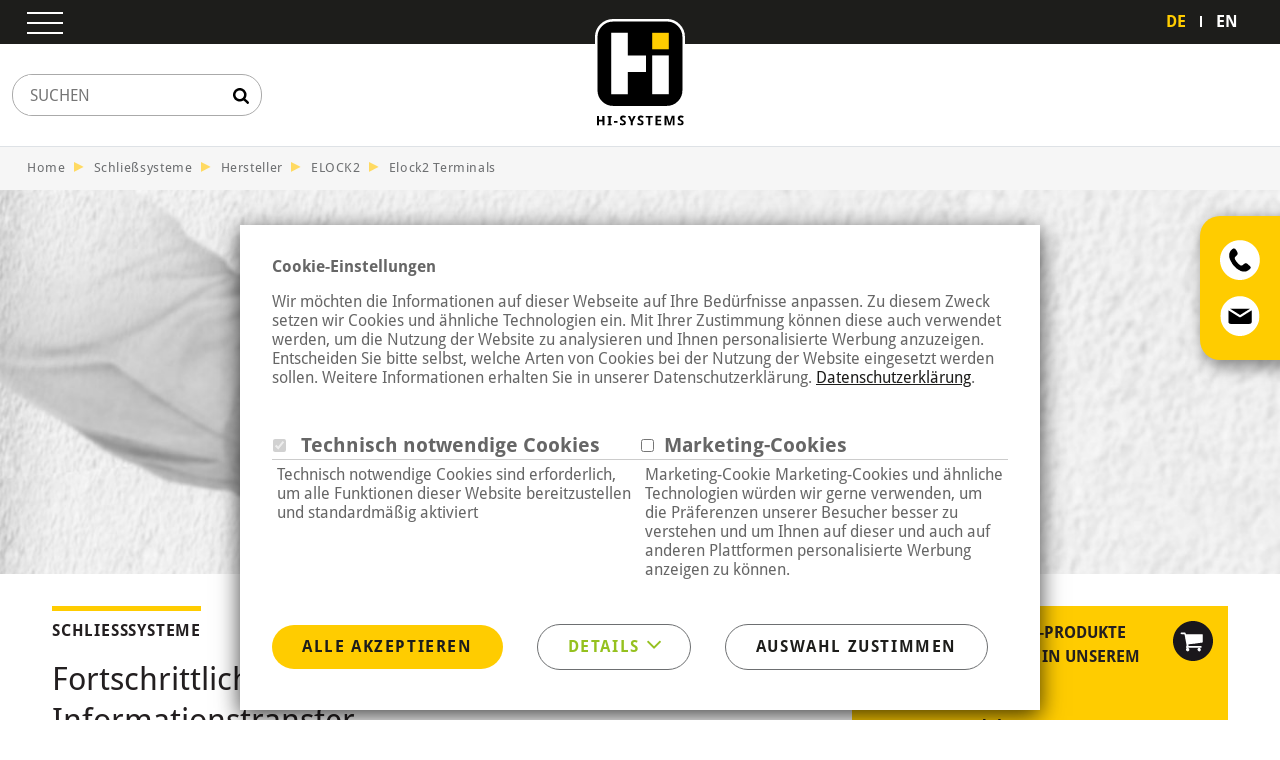

--- FILE ---
content_type: text/css
request_url: https://www.hi-systems.at/css/font-awesome.min.css?v=2026d
body_size: 5387
content:
/*!
 *  Font Awesome 4.3.0 by @davegandy - http://fontawesome.io - @fontawesome
 *  License - http://fontawesome.io/license (Font: SIL OFL 1.1, CSS: MIT License)
 */
@font-face { font-family: 'FontAwesome'; src: url('../fonts/fontawesome-webfont.eot?v=4.3.0'); src: url('../fonts/fontawesome-webfont.eot?#iefix&v=4.3.0') format('embedded-opentype'), url('../fonts/fontawesome-webfont.woff?v=4.3.0') format('woff'), url('../fonts/fontawesome-webfont.ttf?v=4.3.0') format('truetype'), url('../fonts/fontawesome-webfont.svg?v=4.3.0#fontawesomeregular') format('svg'); font-weight: normal; font-style: normal }  .fa { display: inline-block; font: normal normal normal 14px/1 FontAwesome; font-size: inherit; text-rendering: auto; -webkit-font-smoothing: antialiased; -moz-osx-font-smoothing: grayscale; transform: translate(0, 0) }  .fa-lg { font-size: 1.33333333em; line-height: .75em; vertical-align: -15% }  .fa-2x { font-size: 2em }  .fa-3x { font-size: 3em }  .fa-4x { font-size: 4em }  .fa-5x { font-size: 5em }  .fa-fw { width: 1.28571429em; text-align: center }  .fa-ul { padding-left: 0; margin-left: 2.14285714em; list-style-type: none }  .fa-ul>li { position: relative }  .fa-li { position: absolute; left: -2.14285714em; width: 2.14285714em; top: .14285714em; text-align: center }  .fa-li.fa-lg { left: -1.85714286em }  .fa-border { padding: .2em .25em .15em; border: solid .08em #eee; border-radius: .1em }  .pull-right { float: right }  .pull-left { float: left }  .fa.pull-left { margin-right: .3em }  .fa.pull-right { margin-left: .3em }  .fa-spin { -webkit-animation: fa-spin 2s infinite linear; animation: fa-spin 2s infinite linear }  .fa-pulse { -webkit-animation: fa-spin 1s infinite steps(8); animation: fa-spin 1s infinite steps(8) }  @-webkit-keyframes fa-spin { 0% {     -webkit-transform: rotate(0deg);     transform: rotate(0deg) }     100% {     -webkit-transform: rotate(359deg);     transform: rotate(359deg) } }  @keyframes fa-spin { 0% {     -webkit-transform: rotate(0deg);     transform: rotate(0deg) }     100% {     -webkit-transform: rotate(359deg);     transform: rotate(359deg) } }  .fa-rotate-90 { filter: progid: DXImageTransform.Microsoft.BasicImage(rotation=1); -webkit-transform: rotate(90deg); -ms-transform: rotate(90deg); transform: rotate(90deg) }  .fa-rotate-180 { filter: progid: DXImageTransform.Microsoft.BasicImage(rotation=2); -webkit-transform: rotate(180deg); -ms-transform: rotate(180deg); transform: rotate(180deg) }  .fa-rotate-270 { filter: progid: DXImageTransform.Microsoft.BasicImage(rotation=3); -webkit-transform: rotate(270deg); -ms-transform: rotate(270deg); transform: rotate(270deg) }  .fa-flip-horizontal { filter: progid: DXImageTransform.Microsoft.BasicImage(rotation=0, mirror=1); -webkit-transform: scale(-1, 1); -ms-transform: scale(-1, 1); transform: scale(-1, 1) }  .fa-flip-vertical { filter: progid: DXImageTransform.Microsoft.BasicImage(rotation=2, mirror=1); -webkit-transform: scale(1, -1); -ms-transform: scale(1, -1); transform: scale(1, -1) }  :root .fa-rotate-90, :root .fa-rotate-180, :root .fa-rotate-270, :root .fa-flip-horizontal, :root .fa-flip-vertical { filter: none }  .fa-stack { position: relative; display: inline-block; width: 2em; height: 2em; line-height: 2em; vertical-align: middle }  .fa-stack-1x, .fa-stack-2x { position: absolute; left: 0; width: 100%; text-align: center }  .fa-stack-1x { line-height: inherit }  .fa-stack-2x { font-size: 2em }  .fa-inverse { color: #fff }  .fa-glass:before { content: "\f000" }  .fa-music:before { content: "\f001" }  .fa-search:before { content: "\f002" }  .fa-envelope-o:before { content: "\f003" }  .fa-heart:before { content: "\f004" }  .fa-star:before { content: "\f005" }  .fa-star-o:before { content: "\f006" }  .fa-user:before { content: "\f007" }  .fa-film:before { content: "\f008" }  .fa-th-large:before { content: "\f009" }  .fa-th:before { content: "\f00a" }  .fa-th-list:before { content: "\f00b" }  .fa-check:before { content: "\f00c" }  .fa-remove:before, .fa-close:before, .fa-times:before { content: "\f00d" }  .fa-search-plus:before { content: "\f00e" }  .fa-search-minus:before { content: "\f010" }  .fa-power-off:before { content: "\f011" }  .fa-signal:before { content: "\f012" }  .fa-gear:before, .fa-cog:before { content: "\f013" }  .fa-trash-o:before { content: "\f014" }  .fa-home:before { content: "\f015" }  .fa-file-o:before { content: "\f016" }  .fa-clock-o:before { content: "\f017" }  .fa-road:before { content: "\f018" }  .fa-download:before { content: "\f019" }  .fa-arrow-circle-o-down:before { content: "\f01a" }  .fa-arrow-circle-o-up:before { content: "\f01b" }  .fa-inbox:before { content: "\f01c" }  .fa-play-circle-o:before { content: "\f01d" }  .fa-rotate-right:before, .fa-repeat:before { content: "\f01e" }  .fa-refresh:before { content: "\f021" }  .fa-list-alt:before { content: "\f022" }  .fa-lock:before { content: "\f023" }  .fa-flag:before { content: "\f024" }  .fa-headphones:before { content: "\f025" }  .fa-volume-off:before { content: "\f026" }  .fa-volume-down:before { content: "\f027" }  .fa-volume-up:before { content: "\f028" }  .fa-qrcode:before { content: "\f029" }  .fa-barcode:before { content: "\f02a" }  .fa-tag:before { content: "\f02b" }  .fa-tags:before { content: "\f02c" }  .fa-book:before { content: "\f02d" }  .fa-bookmark:before { content: "\f02e" }  .fa-print:before { content: "\f02f" }  .fa-camera:before { content: "\f030" }  .fa-font:before { content: "\f031" }  .fa-bold:before { content: "\f032" }  .fa-italic:before { content: "\f033" }  .fa-text-height:before { content: "\f034" }  .fa-text-width:before { content: "\f035" }  .fa-align-left:before { content: "\f036" }  .fa-align-center:before { content: "\f037" }  .fa-align-right:before { content: "\f038" }  .fa-align-justify:before { content: "\f039" }  .fa-list:before { content: "\f03a" }  .fa-dedent:before, .fa-outdent:before { content: "\f03b" }  .fa-indent:before { content: "\f03c" }  .fa-video-camera:before { content: "\f03d" }  .fa-photo:before, .fa-image:before, .fa-picture-o:before { content: "\f03e" }  .fa-pencil:before { content: "\f040" }  .fa-map-marker:before { content: "\f041" }  .fa-adjust:before { content: "\f042" }  .fa-tint:before { content: "\f043" }  .fa-edit:before, .fa-pencil-square-o:before { content: "\f044" }  .fa-share-square-o:before { content: "\f045" }  .fa-check-square-o:before { content: "\f046" }  .fa-arrows:before { content: "\f047" }  .fa-step-backward:before { content: "\f048" }  .fa-fast-backward:before { content: "\f049" }  .fa-backward:before { content: "\f04a" }  .fa-play:before { content: "\f04b" }  .fa-pause:before { content: "\f04c" }  .fa-stop:before { content: "\f04d" }  .fa-forward:before { content: "\f04e" }  .fa-fast-forward:before { content: "\f050" }  .fa-step-forward:before { content: "\f051" }  .fa-eject:before { content: "\f052" }  .fa-chevron-left:before { content: "\f053" }  .fa-chevron-right:before { content: "\f054" }  .fa-plus-circle:before { content: "\f055" }  .fa-minus-circle:before { content: "\f056" }  .fa-times-circle:before { content: "\f057" }  .fa-check-circle:before { content: "\f058" }  .fa-question-circle:before { content: "\f059" }  .fa-info-circle:before { content: "\f05a" }  .fa-crosshairs:before { content: "\f05b" }  .fa-times-circle-o:before { content: "\f05c" }  .fa-check-circle-o:before { content: "\f05d" }  .fa-ban:before { content: "\f05e" }  .fa-arrow-left:before { content: "\f060" }  .fa-arrow-right:before { content: "\f061" }  .fa-arrow-up:before { content: "\f062" }  .fa-arrow-down:before { content: "\f063" }  .fa-mail-forward:before, .fa-share:before { content: "\f064" }  .fa-expand:before { content: "\f065" }  .fa-compress:before { content: "\f066" }  .fa-plus:before { content: "\f067" }  .fa-minus:before { content: "\f068" }  .fa-asterisk:before { content: "\f069" }  .fa-exclamation-circle:before { content: "\f06a" }  .fa-gift:before { content: "\f06b" }  .fa-leaf:before { content: "\f06c" }  .fa-fire:before { content: "\f06d" }  .fa-eye:before { content: "\f06e" }  .fa-eye-slash:before { content: "\f070" }  .fa-warning:before, .fa-exclamation-triangle:before { content: "\f071" }  .fa-plane:before { content: "\f072" }  .fa-calendar:before { content: "\f073" }  .fa-random:before { content: "\f074" }  .fa-comment:before { content: "\f075" }  .fa-magnet:before { content: "\f076" }  .fa-chevron-up:before { content: "\f077" }  .fa-chevron-down:before { content: "\f078" }  .fa-retweet:before { content: "\f079" }  .fa-shopping-cart:before { content: "\f07a" }  .fa-folder:before { content: "\f07b" }  .fa-folder-open:before { content: "\f07c" }  .fa-arrows-v:before { content: "\f07d" }  .fa-arrows-h:before { content: "\f07e" }  .fa-bar-chart-o:before, .fa-bar-chart:before { content: "\f080" }  .fa-twitter-square:before { content: "\f081" }  .fa-facebook-square:before { content: "\f082" }  .fa-camera-retro:before { content: "\f083" }  .fa-key:before { content: "\f084" }  .fa-gears:before, .fa-cogs:before { content: "\f085" }  .fa-comments:before { content: "\f086" }  .fa-thumbs-o-up:before { content: "\f087" }  .fa-thumbs-o-down:before { content: "\f088" }  .fa-star-half:before { content: "\f089" }  .fa-heart-o:before { content: "\f08a" }  .fa-sign-out:before { content: "\f08b" }  .fa-linkedin-square:before { content: "\f08c" }  .fa-thumb-tack:before { content: "\f08d" }  .fa-external-link:before { content: "\f08e" }  .fa-sign-in:before { content: "\f090" }  .fa-trophy:before { content: "\f091" }  .fa-github-square:before { content: "\f092" }  .fa-upload:before { content: "\f093" }  .fa-lemon-o:before { content: "\f094" }  .fa-phone:before { content: "\f095" }  .fa-square-o:before { content: "\f096" }  .fa-bookmark-o:before { content: "\f097" }  .fa-phone-square:before { content: "\f098" }  .fa-twitter:before { content: "\f099" }  .fa-facebook-f:before, .fa-facebook:before { content: "\f09a" }  .fa-github:before { content: "\f09b" }  .fa-unlock:before { content: "\f09c" }  .fa-credit-card:before { content: "\f09d" }  .fa-rss:before { content: "\f09e" }  .fa-hdd-o:before { content: "\f0a0" }  .fa-bullhorn:before { content: "\f0a1" }  .fa-bell:before { content: "\f0f3" }  .fa-certificate:before { content: "\f0a3" }  .fa-hand-o-right:before { content: "\f0a4" }  .fa-hand-o-left:before { content: "\f0a5" }  .fa-hand-o-up:before { content: "\f0a6" }  .fa-hand-o-down:before { content: "\f0a7" }  .fa-arrow-circle-left:before { content: "\f0a8" }  .fa-arrow-circle-right:before { content: "\f0a9" }  .fa-arrow-circle-up:before { content: "\f0aa" }  .fa-arrow-circle-down:before { content: "\f0ab" }  .fa-globe:before { content: "\f0ac" }  .fa-wrench:before { content: "\f0ad" }  .fa-tasks:before { content: "\f0ae" }  .fa-filter:before { content: "\f0b0" }  .fa-briefcase:before { content: "\f0b1" }  .fa-arrows-alt:before { content: "\f0b2" }  .fa-group:before, .fa-users:before { content: "\f0c0" }  .fa-chain:before, .fa-link:before { content: "\f0c1" }  .fa-cloud:before { content: "\f0c2" }  .fa-flask:before { content: "\f0c3" }  .fa-cut:before, .fa-scissors:before { content: "\f0c4" }  .fa-copy:before, .fa-files-o:before { content: "\f0c5" }  .fa-paperclip:before { content: "\f0c6" }  .fa-save:before, .fa-floppy-o:before { content: "\f0c7" }  .fa-square:before { content: "\f0c8" }  .fa-navicon:before, .fa-reorder:before, .fa-bars:before { content: "\f0c9" }  .fa-list-ul:before { content: "\f0ca" }  .fa-list-ol:before { content: "\f0cb" }  .fa-strikethrough:before { content: "\f0cc" }  .fa-underline:before { content: "\f0cd" }  .fa-table:before { content: "\f0ce" }  .fa-magic:before { content: "\f0d0" }  .fa-truck:before { content: "\f0d1" }  .fa-pinterest:before { content: "\f0d2" }  .fa-pinterest-square:before { content: "\f0d3" }  .fa-google-plus-square:before { content: "\f0d4" }  .fa-google-plus:before { content: "\f0d5" }  .fa-money:before { content: "\f0d6" }  .fa-caret-down:before { content: "\f0d7" }  .fa-caret-up:before { content: "\f0d8" }  .fa-caret-left:before { content: "\f0d9" }  .fa-caret-right:before { content: "\f0da" }  .fa-columns:before { content: "\f0db" }  .fa-unsorted:before, .fa-sort:before { content: "\f0dc" }  .fa-sort-down:before, .fa-sort-desc:before { content: "\f0dd" }  .fa-sort-up:before, .fa-sort-asc:before { content: "\f0de" }  .fa-envelope:before { content: "\f0e0" }  .fa-linkedin:before { content: "\f0e1" }  .fa-rotate-left:before, .fa-undo:before { content: "\f0e2" }  .fa-legal:before, .fa-gavel:before { content: "\f0e3" }  .fa-dashboard:before, .fa-tachometer:before { content: "\f0e4" }  .fa-comment-o:before { content: "\f0e5" }  .fa-comments-o:before { content: "\f0e6" }  .fa-flash:before, .fa-bolt:before { content: "\f0e7" }  .fa-sitemap:before { content: "\f0e8" }  .fa-umbrella:before { content: "\f0e9" }  .fa-paste:before, .fa-clipboard:before { content: "\f0ea" }  .fa-lightbulb-o:before { content: "\f0eb" }  .fa-exchange:before { content: "\f0ec" }  .fa-cloud-download:before { content: "\f0ed" }  .fa-cloud-upload:before { content: "\f0ee" }  .fa-user-md:before { content: "\f0f0" }  .fa-stethoscope:before { content: "\f0f1" }  .fa-suitcase:before { content: "\f0f2" }  .fa-bell-o:before { content: "\f0a2" }  .fa-coffee:before { content: "\f0f4" }  .fa-cutlery:before { content: "\f0f5" }  .fa-file-text-o:before { content: "\f0f6" }  .fa-building-o:before { content: "\f0f7" }  .fa-hospital-o:before { content: "\f0f8" }  .fa-ambulance:before { content: "\f0f9" }  .fa-medkit:before { content: "\f0fa" }  .fa-fighter-jet:before { content: "\f0fb" }  .fa-beer:before { content: "\f0fc" }  .fa-h-square:before { content: "\f0fd" }  .fa-plus-square:before { content: "\f0fe" }  .fa-angle-double-left:before { content: "\f100" }  .fa-angle-double-right:before { content: "\f101" }  .fa-angle-double-up:before { content: "\f102" }  .fa-angle-double-down:before { content: "\f103" }  .fa-angle-left:before { content: "\f104" }  .fa-angle-right:before { content: "\f105" }  .fa-angle-up:before { content: "\f106" }  .fa-angle-down:before { content: "\f107" }  .fa-desktop:before { content: "\f108" }  .fa-laptop:before { content: "\f109" }  .fa-tablet:before { content: "\f10a" }  .fa-mobile-phone:before, .fa-mobile:before { content: "\f10b" }  .fa-circle-o:before { content: "\f10c" }  .fa-quote-left:before { content: "\f10d" }  .fa-quote-right:before { content: "\f10e" }  .fa-spinner:before { content: "\f110" }  .fa-circle:before { content: "\f111" }  .fa-mail-reply:before, .fa-reply:before { content: "\f112" }  .fa-github-alt:before { content: "\f113" }  .fa-folder-o:before { content: "\f114" }  .fa-folder-open-o:before { content: "\f115" }  .fa-smile-o:before { content: "\f118" }  .fa-frown-o:before { content: "\f119" }  .fa-meh-o:before { content: "\f11a" }  .fa-gamepad:before { content: "\f11b" }  .fa-keyboard-o:before { content: "\f11c" }  .fa-flag-o:before { content: "\f11d" }  .fa-flag-checkered:before { content: "\f11e" }  .fa-terminal:before { content: "\f120" }  .fa-code:before { content: "\f121" }  .fa-mail-reply-all:before, .fa-reply-all:before { content: "\f122" }  .fa-star-half-empty:before, .fa-star-half-full:before, .fa-star-half-o:before { content: "\f123" }  .fa-location-arrow:before { content: "\f124" }  .fa-crop:before { content: "\f125" }  .fa-code-fork:before { content: "\f126" }  .fa-unlink:before, .fa-chain-broken:before { content: "\f127" }  .fa-question:before { content: "\f128" }  .fa-info:before { content: "\f129" }  .fa-exclamation:before { content: "\f12a" }  .fa-superscript:before { content: "\f12b" }  .fa-subscript:before { content: "\f12c" }  .fa-eraser:before { content: "\f12d" }  .fa-puzzle-piece:before { content: "\f12e" }  .fa-microphone:before { content: "\f130" }  .fa-microphone-slash:before { content: "\f131" }  .fa-shield:before { content: "\f132" }  .fa-calendar-o:before { content: "\f133" }  .fa-fire-extinguisher:before { content: "\f134" }  .fa-rocket:before { content: "\f135" }  .fa-maxcdn:before { content: "\f136" }  .fa-chevron-circle-left:before { content: "\f137" }  .fa-chevron-circle-right:before { content: "\f138" }  .fa-chevron-circle-up:before { content: "\f139" }  .fa-chevron-circle-down:before { content: "\f13a" }  .fa-html5:before { content: "\f13b" }  .fa-css3:before { content: "\f13c" }  .fa-anchor:before { content: "\f13d" }  .fa-unlock-alt:before { content: "\f13e" }  .fa-bullseye:before { content: "\f140" }  .fa-ellipsis-h:before { content: "\f141" }  .fa-ellipsis-v:before { content: "\f142" }  .fa-rss-square:before { content: "\f143" }  .fa-play-circle:before { content: "\f144" }  .fa-ticket:before { content: "\f145" }  .fa-minus-square:before { content: "\f146" }  .fa-minus-square-o:before { content: "\f147" }  .fa-level-up:before { content: "\f148" }  .fa-level-down:before { content: "\f149" }  .fa-check-square:before { content: "\f14a" }  .fa-pencil-square:before { content: "\f14b" }  .fa-external-link-square:before { content: "\f14c" }  .fa-share-square:before { content: "\f14d" }  .fa-compass:before { content: "\f14e" }  .fa-toggle-down:before, .fa-caret-square-o-down:before { content: "\f150" }  .fa-toggle-up:before, .fa-caret-square-o-up:before { content: "\f151" }  .fa-toggle-right:before, .fa-caret-square-o-right:before { content: "\f152" }  .fa-euro:before, .fa-eur:before { content: "\f153" }  .fa-gbp:before { content: "\f154" }  .fa-dollar:before, .fa-usd:before { content: "\f155" }  .fa-rupee:before, .fa-inr:before { content: "\f156" }  .fa-cny:before, .fa-rmb:before, .fa-yen:before, .fa-jpy:before { content: "\f157" }  .fa-ruble:before, .fa-rouble:before, .fa-rub:before { content: "\f158" }  .fa-won:before, .fa-krw:before { content: "\f159" }  .fa-bitcoin:before, .fa-btc:before { content: "\f15a" }  .fa-file:before { content: "\f15b" }  .fa-file-text:before { content: "\f15c" }  .fa-sort-alpha-asc:before { content: "\f15d" }  .fa-sort-alpha-desc:before { content: "\f15e" }  .fa-sort-amount-asc:before { content: "\f160" }  .fa-sort-amount-desc:before { content: "\f161" }  .fa-sort-numeric-asc:before { content: "\f162" }  .fa-sort-numeric-desc:before { content: "\f163" }  .fa-thumbs-up:before { content: "\f164" }  .fa-thumbs-down:before { content: "\f165" }  .fa-youtube-square:before { content: "\f166" }  .fa-youtube:before { content: "\f167" }  .fa-xing:before { content: "\f168" }  .fa-xing-square:before { content: "\f169" }  .fa-youtube-play:before { content: "\f16a" }  .fa-dropbox:before { content: "\f16b" }  .fa-stack-overflow:before { content: "\f16c" }  .fa-instagram:before { content: "\f16d" }  .fa-flickr:before { content: "\f16e" }  .fa-adn:before { content: "\f170" }  .fa-bitbucket:before { content: "\f171" }  .fa-bitbucket-square:before { content: "\f172" }  .fa-tumblr:before { content: "\f173" }  .fa-tumblr-square:before { content: "\f174" }  .fa-long-arrow-down:before { content: "\f175" }  .fa-long-arrow-up:before { content: "\f176" }  .fa-long-arrow-left:before { content: "\f177" }  .fa-long-arrow-right:before { content: "\f178" }  .fa-apple:before { content: "\f179" }  .fa-windows:before { content: "\f17a" }  .fa-android:before { content: "\f17b" }  .fa-linux:before { content: "\f17c" }  .fa-dribbble:before { content: "\f17d" }  .fa-skype:before { content: "\f17e" }  .fa-foursquare:before { content: "\f180" }  .fa-trello:before { content: "\f181" }  .fa-female:before { content: "\f182" }  .fa-male:before { content: "\f183" }  .fa-gittip:before, .fa-gratipay:before { content: "\f184" }  .fa-sun-o:before { content: "\f185" }  .fa-moon-o:before { content: "\f186" }  .fa-archive:before { content: "\f187" }  .fa-bug:before { content: "\f188" }  .fa-vk:before { content: "\f189" }  .fa-weibo:before { content: "\f18a" }  .fa-renren:before { content: "\f18b" }  .fa-pagelines:before { content: "\f18c" }  .fa-stack-exchange:before { content: "\f18d" }  .fa-arrow-circle-o-right:before { content: "\f18e" }  .fa-arrow-circle-o-left:before { content: "\f190" }  .fa-toggle-left:before, .fa-caret-square-o-left:before { content: "\f191" }  .fa-dot-circle-o:before { content: "\f192" }  .fa-wheelchair:before { content: "\f193" }  .fa-vimeo-square:before { content: "\f194" }  .fa-turkish-lira:before, .fa-try:before { content: "\f195" }  .fa-plus-square-o:before { content: "\f196" }  .fa-space-shuttle:before { content: "\f197" }  .fa-slack:before { content: "\f198" }  .fa-envelope-square:before { content: "\f199" }  .fa-wordpress:before { content: "\f19a" }  .fa-openid:before { content: "\f19b" }  .fa-institution:before, .fa-bank:before, .fa-university:before { content: "\f19c" }  .fa-mortar-board:before, .fa-graduation-cap:before { content: "\f19d" }  .fa-yahoo:before { content: "\f19e" }  .fa-google:before { content: "\f1a0" }  .fa-reddit:before { content: "\f1a1" }  .fa-reddit-square:before { content: "\f1a2" }  .fa-stumbleupon-circle:before { content: "\f1a3" }  .fa-stumbleupon:before { content: "\f1a4" }  .fa-delicious:before { content: "\f1a5" }  .fa-digg:before { content: "\f1a6" }  .fa-pied-piper:before { content: "\f1a7" }  .fa-pied-piper-alt:before { content: "\f1a8" }  .fa-drupal:before { content: "\f1a9" }  .fa-joomla:before { content: "\f1aa" }  .fa-language:before { content: "\f1ab" }  .fa-fax:before { content: "\f1ac" }  .fa-building:before { content: "\f1ad" }  .fa-child:before { content: "\f1ae" }  .fa-paw:before { content: "\f1b0" }  .fa-spoon:before { content: "\f1b1" }  .fa-cube:before { content: "\f1b2" }  .fa-cubes:before { content: "\f1b3" }  .fa-behance:before { content: "\f1b4" }  .fa-behance-square:before { content: "\f1b5" }  .fa-steam:before { content: "\f1b6" }  .fa-steam-square:before { content: "\f1b7" }  .fa-recycle:before { content: "\f1b8" }  .fa-automobile:before, .fa-car:before { content: "\f1b9" }  .fa-cab:before, .fa-taxi:before { content: "\f1ba" }  .fa-tree:before { content: "\f1bb" }  .fa-spotify:before { content: "\f1bc" }  .fa-deviantart:before { content: "\f1bd" }  .fa-soundcloud:before { content: "\f1be" }  .fa-database:before { content: "\f1c0" }  .fa-file-pdf-o:before { content: "\f1c1" }  .fa-file-word-o:before { content: "\f1c2" }  .fa-file-excel-o:before { content: "\f1c3" }  .fa-file-powerpoint-o:before { content: "\f1c4" }  .fa-file-photo-o:before, .fa-file-picture-o:before, .fa-file-image-o:before { content: "\f1c5" }  .fa-file-zip-o:before, .fa-file-archive-o:before { content: "\f1c6" }  .fa-file-sound-o:before, .fa-file-audio-o:before { content: "\f1c7" }  .fa-file-movie-o:before, .fa-file-video-o:before { content: "\f1c8" }  .fa-file-code-o:before { content: "\f1c9" }  .fa-vine:before { content: "\f1ca" }  .fa-codepen:before { content: "\f1cb" }  .fa-jsfiddle:before { content: "\f1cc" }  .fa-life-bouy:before, .fa-life-buoy:before, .fa-life-saver:before, .fa-support:before, .fa-life-ring:before { content: "\f1cd" }  .fa-circle-o-notch:before { content: "\f1ce" }  .fa-ra:before, .fa-rebel:before { content: "\f1d0" }  .fa-ge:before, .fa-empire:before { content: "\f1d1" }  .fa-git-square:before { content: "\f1d2" }  .fa-git:before { content: "\f1d3" }  .fa-hacker-news:before { content: "\f1d4" }  .fa-tencent-weibo:before { content: "\f1d5" }  .fa-qq:before { content: "\f1d6" }  .fa-wechat:before, .fa-weixin:before { content: "\f1d7" }  .fa-send:before, .fa-paper-plane:before { content: "\f1d8" }  .fa-send-o:before, .fa-paper-plane-o:before { content: "\f1d9" }  .fa-history:before { content: "\f1da" }  .fa-genderless:before, .fa-circle-thin:before { content: "\f1db" }  .fa-header:before { content: "\f1dc" }  .fa-paragraph:before { content: "\f1dd" }  .fa-sliders:before { content: "\f1de" }  .fa-share-alt:before { content: "\f1e0" }  .fa-share-alt-square:before { content: "\f1e1" }  .fa-bomb:before { content: "\f1e2" }  .fa-soccer-ball-o:before, .fa-futbol-o:before { content: "\f1e3" }  .fa-tty:before { content: "\f1e4" }  .fa-binoculars:before { content: "\f1e5" }  .fa-plug:before { content: "\f1e6" }  .fa-slideshare:before { content: "\f1e7" }  .fa-twitch:before { content: "\f1e8" }  .fa-yelp:before { content: "\f1e9" }  .fa-newspaper-o:before { content: "\f1ea" }  .fa-wifi:before { content: "\f1eb" }  .fa-calculator:before { content: "\f1ec" }  .fa-paypal:before { content: "\f1ed" }  .fa-google-wallet:before { content: "\f1ee" }  .fa-cc-visa:before { content: "\f1f0" }  .fa-cc-mastercard:before { content: "\f1f1" }  .fa-cc-discover:before { content: "\f1f2" }  .fa-cc-amex:before { content: "\f1f3" }  .fa-cc-paypal:before { content: "\f1f4" }  .fa-cc-stripe:before { content: "\f1f5" }  .fa-bell-slash:before { content: "\f1f6" }  .fa-bell-slash-o:before { content: "\f1f7" }  .fa-trash:before { content: "\f1f8" }  .fa-copyright:before { content: "\f1f9" }  .fa-at:before { content: "\f1fa" }  .fa-eyedropper:before { content: "\f1fb" }  .fa-paint-brush:before { content: "\f1fc" }  .fa-birthday-cake:before { content: "\f1fd" }  .fa-area-chart:before { content: "\f1fe" }  .fa-pie-chart:before { content: "\f200" }  .fa-line-chart:before { content: "\f201" }  .fa-lastfm:before { content: "\f202" }  .fa-lastfm-square:before { content: "\f203" }  .fa-toggle-off:before { content: "\f204" }  .fa-toggle-on:before { content: "\f205" }  .fa-bicycle:before { content: "\f206" }  .fa-bus:before { content: "\f207" }  .fa-ioxhost:before { content: "\f208" }  .fa-angellist:before { content: "\f209" }  .fa-cc:before { content: "\f20a" }  .fa-shekel:before, .fa-sheqel:before, .fa-ils:before { content: "\f20b" }  .fa-meanpath:before { content: "\f20c" }  .fa-buysellads:before { content: "\f20d" }  .fa-connectdevelop:before { content: "\f20e" }  .fa-dashcube:before { content: "\f210" }  .fa-forumbee:before { content: "\f211" }  .fa-leanpub:before { content: "\f212" }  .fa-sellsy:before { content: "\f213" }  .fa-shirtsinbulk:before { content: "\f214" }  .fa-simplybuilt:before { content: "\f215" }  .fa-skyatlas:before { content: "\f216" }  .fa-cart-plus:before { content: "\f217" }  .fa-cart-arrow-down:before { content: "\f218" }  .fa-diamond:before { content: "\f219" }  .fa-ship:before { content: "\f21a" }  .fa-user-secret:before { content: "\f21b" }  .fa-motorcycle:before { content: "\f21c" }  .fa-street-view:before { content: "\f21d" }  .fa-heartbeat:before { content: "\f21e" }  .fa-venus:before { content: "\f221" }  .fa-mars:before { content: "\f222" }  .fa-mercury:before { content: "\f223" }  .fa-transgender:before { content: "\f224" }  .fa-transgender-alt:before { content: "\f225" }  .fa-venus-double:before { content: "\f226" }  .fa-mars-double:before { content: "\f227" }  .fa-venus-mars:before { content: "\f228" }  .fa-mars-stroke:before { content: "\f229" }  .fa-mars-stroke-v:before { content: "\f22a" }  .fa-mars-stroke-h:before { content: "\f22b" }  .fa-neuter:before { content: "\f22c" }  .fa-facebook-official:before { content: "\f230" }  .fa-pinterest-p:before { content: "\f231" }  .fa-whatsapp:before { content: "\f232" }  .fa-server:before { content: "\f233" }  .fa-user-plus:before { content: "\f234" }  .fa-user-times:before { content: "\f235" }  .fa-hotel:before, .fa-bed:before { content: "\f236" }  .fa-viacoin:before { content: "\f237" }  .fa-train:before { content: "\f238" }  .fa-subway:before { content: "\f239" }  .fa-medium:before { content: "\f23a" } 

--- FILE ---
content_type: text/css
request_url: https://www.hi-systems.at/css/styles.css?v=2026d
body_size: 10842
content:
@font-face {
	font-family: 'Droid Sans';
	src: url('../fonts/DroidSans-Bold.woff') format('woff');
	font-weight: 600;
	font-style: normal;
	font-display: swap;
}

@font-face {
	font-family: 'Droid Sans';
	src: url('../fonts/DroidSans.woff') format('woff');
	font-weight: 400;
	font-style: normal;
	font-display: swap;
}

html {
  width: 100%;
  height: 100%;
}
:root {
	--black: #1d1d1b;
	--yellow: #ffcc00 ;
	--yellow-light: rgba(255, 204, 0, .6) ;
	--dark: #231F20 ; 
	--weiss: #fff ;
	--light: #ededed;
	--light2: #f6f6f6; 
	--hr: #ccc; 
	--gray: #6D6F71;
	--letterspacing: .05em;
	--letterspacing1: .1em;
}
body {
  width: 100%;
  height: 100%;
  background: var(--weiss);
  font-family: "Droid Sans", "Arial", "Helvetica", sans-serif;
  line-height: 1.5em;
  font-weight: 300;
  color: var(--dark);
  -webkit-font-smoothing: subpixel-antialiased;
  -webkit-font-smoothing: antialiased !important;
  -moz-osx-font-smoothing: grayscale;
}
html, body {
  font-size: 16px;
}
.linkbox { cursor: pointer; }
.hide { display: none; }
.alert-primary {
	/* color: var(--weiss); */
}
::selection {
  background: #707173;
  color: var(--weiss);
  text-shadow: none;
}
::-moz-selection {
  background: #707173;
  color: var(--weiss);
  text-shadow: none;
}
::-webkit-selection {
  background: #707173;
  color: var(--weiss);
  text-shadow: none;
}
*, :before, :after {
  -webkit-box-sizing: border-box;
  -moz-box-sizing: border-box;
  -ms-box-sizing: border-box;
  box-sizing: border-box;
}
header { background: #fff; position: fixed; width: 100%; top: 0; z-index: 9; transition: .5s; }
header.black { transition: .5s; }
.black .navbar {  }
a { font-weight: 500; color: var(--black); text-decoration: underline; }
a:hover {color: var(--yellow); }
a.underline { text-decoration: underline; font-weight: 600; color: var(--dark); }
s { text-decoration: none; white-space: nowrap; }
hr {
	height: 1px !important; opacity: 1; margin: 0 0 1.5rem; background-color: var(--hr);
}
.btn {

}
a.btn {
  text-decoration: none !important;
}
.btn, a {
  -webkit-transition: color .25s ease;
  -moz-transition: color .25s ease;
  -o-transition: color .25s ease;
  transition: color .25s ease;
}
.btn:hover, .btn.focus {
  -webkit-transition: all .3s linear;
  -moz-transition: all .3s linear;
  -o-transition: all .3s linear;
  transition: all .3s linear;
  background: var(--yellow);
  border: solid 1px var(--yellow);
}
.btn.focus, .btn:focus {
  box-shadow: none;
}
button:focus {
  outline: none;
}
.btn-link {
  word-break: normal;
  word-break: break-all;
  word-break: keep-all;
  text-decoration: underline;
}
.btn-link:hover {
  text-decoration: underline;
}
img.img-la { float: left; margin-right: 30px; }
img.img-center { margin: 0 auto; }
img.img-ra { float: right; margin-left: 30px; }
img + p { margin-top: 1em; }

h1, h2, h3, h4, h5, h6 {
  font-weight: 600;
  line-height: 1.3em;
  margin-bottom: 10px;
  font-size: 2em;
}
h1, h2.large { 
	font-weight: 600;
	text-transform: uppercase;
	font-size: 1em !important;
	line-height: 1.3em;
	margin-bottom: 0.5em;
	border-top: solid 5px var(--yellow);
	display: inline-block;
	padding-top: 10px;
	letter-spacing: var(--letterspacing);
}
h2.large.black { color: var(--black) !important; }
h2.yellow { color: var(--yellow) !important; }

h1.normal, .anwendung-detail h1 { display: block; border-top: none; text-transform: none; font-weight: 400; font-size: 2em !important; letter-spacing: 0; }
h2 { font-weight: 400; margin-bottom: .75em; }
.anwendung-detail h2 { font-size: 1.5em; }
h3 { font-size: 1.1em; }
h3 strong { margin-top: 2em; display: block; }
h4, h5 { font-size: 1.25em; margin-bottom: 0; }
.produktlink h4 { margin-bottom: 1em; display: block; min-height: 50px; }
p {
  word-wrap: break-word; font-size: 1rem;
}
h1 + p { margin-top: 1em; }
div + .btn { margin-top: 1em; }
b, strong {
  font-weight: 600;  
}
ul {
  padding-left: 15px;
}
a:hover {
  text-decoration: none;
  -webkit-transition: all .3s linear;
  -moz-transition: all .3s linear;
  -o-transition: all .3s linear;
  transition: all .3s linear;
}
ul {
  padding: 0;
  margin: 0;
}

table { border: none; margin-top: 1.5em; width: auto !important; }
table tr td { padding-right: 1em;  }
td { vertical-align: top; }

.col-50 { display: inline-grid; width: 45%; margin-right: 4%; }
.col-50+.col-50 { padding-left: 15px; }
.col-50 .btn { width: auto; max-width: 50%; }

.form-group { margin-bottom: .5em; }
label { font-size: .8em; }
section {
  padding: 2em 0; 
}
section:first-child, section.bc { padding-top: 0; }
section.bg-color { padding: 4em 0; }
.container {
  position: relative;
}
.headerimg { margin-bottom: 1.5em; } 
.relative, .rel {position: relative;}

.multiCol {
	column-count: 2;
	column-gap: 20px;
	overflow: hidden;
	orphans: 4;
	display: inline-block;
}
.multiCol p, 
.multiCol li {
  break-inside: avoid-column;
  page-break-inside: avoid;
  -webkit-column-break-inside: avoid;
}
/*nav * * * * * * * * * * * * * * * * * * * * * * * * * * * * * * * * * * * * * * * * * * * * * */ 
/*nav * * * * * * * * * * * * * * * * * * * * * * * * * * * * * * * * * * * * * * * * * * * * * */ 
/*nav * * * * * * * * * * * * * * * * * * * * * * * * * * * * * * * * * * * * * * * * * * * * * */ 

.meta-nav { background: var(--black); padding: 10px 30px; } 
.navbar-meta a { color: var(--weiss); text-decoration: none; text-transform: uppercase; font-weight: 600; } 
.navbar-meta a.active { color: var(--yellow) !important; } 
.shop-nav { text-align: right; padding-top: 12px; }
.shop-nav a { letter-spacing: var(--letterspacing); }
.shop-nav a:hover ,
.navbar-meta a:hover 
	{ color: var(--yellow); }
.navbar-meta li
	{ list-style: none; display: inline-block; margin-right: 30px; } 
.shop-nav li
	{ list-style: none; display: inline-block; margin: 0 30px 0 18px; } 
.academy:after,
.navbar .hi-academy a:before { 
	content: ''; display: inline-block; width: 25px; height: 25px; background-repeat: no-repeat; background-size: contain; margin-left: 5px; position: absolute;
	background-image: url("data:image/svg+xml,%3Csvg version='1.1' id='Ebene_1' xmlns='http://www.w3.org/2000/svg' xmlns:xlink='http://www.w3.org/1999/xlink' x='0px' y='0px' viewBox='0 0 17.3 14.2' style='enable-background:new 0 0 17.3 14.2;' xml:space='preserve'%3E%3Cstyle type='text/css'%3E .st0%7Bclip-path:url(%23SVGID_00000119824275041836841020000000240400099282957973_);fill:%23FFCC00;%7D%0A%3C/style%3E%3Cg%3E%3Cdefs%3E%3Crect id='SVGID_1_' width='17.3' height='14.2'/%3E%3C/defs%3E%3CclipPath id='SVGID_00000119830761537192052380000004295212194301625758_'%3E%3Cuse xlink:href='%23SVGID_1_' style='overflow:visible;'/%3E%3C/clipPath%3E%3Cpath style='clip-path:url(%23SVGID_00000119830761537192052380000004295212194301625758_);fill:%23FFCC00;' d='M17.3,11h-1.6V5.6 c-0.1,0-0.2,0.1-0.2,0.1c-2.2,1.2-4.5,2.4-6.7,3.7c-0.1,0.1-0.2,0.1-0.4,0C5.7,7.8,3,6.3,0.2,4.8C0.1,4.8,0.1,4.8,0,4.7 c0.1,0,0.1-0.1,0.2-0.1c2.8-1.5,5.5-3,8.3-4.5C8.5,0.1,8.6,0,8.6,0h0.1c0,0,0.1,0.1,0.1,0.1c1.8,1,3.6,2,5.4,3c1,0.6,2,1.1,3.1,1.7 V11z'/%3E%3Cpath style='clip-path:url(%23SVGID_00000119830761537192052380000004295212194301625758_);fill:%23FFCC00;' d='M8.6,14.2 C8.4,14,8.2,13.9,8,13.8c-1.6-0.8-3.1-1.7-4.7-2.5c-0.1-0.1-0.2-0.1-0.2-0.3c0-0.9,0-1.8,0-2.8V8c0.1,0,0.1,0.1,0.2,0.1 c1.7,0.9,3.4,1.9,5.2,2.8c0.1,0.1,0.2,0.1,0.3,0c1.7-0.9,3.4-1.9,5.1-2.8c0.1,0,0.1-0.1,0.2-0.1c0,0.1,0,0.1,0,0.2 c0,0.9,0,1.8,0,2.8c0,0.1,0,0.2-0.2,0.3c-1.7,0.9-3.4,1.9-5.1,2.8C8.8,14.1,8.7,14.1,8.6,14.2L8.6,14.2z'/%3E%3C/g%3E%3C/svg%3E%0A");
}
/* .produkte span:after  */
.webshop:after
{ 
	content: ''; display: inline-block; width: 25px; height: 25px; background-repeat: no-repeat; background-size: contain; margin-left: 5px; position: absolute;
	background-image: url("data:image/svg+xml,%3Csvg version='1.1' id='Ebene_1' xmlns='http://www.w3.org/2000/svg' xmlns:xlink='http://www.w3.org/1999/xlink' x='0px' y='0px' viewBox='0 0 14.2 14.2' style='enable-background:new 0 0 14.2 14.2;' xml:space='preserve'%3E%3Cstyle type='text/css'%3E .st0%7Bclip-path:url(%23SVGID_00000006671572421364842190000011151230317350295207_);fill:%231A171B;%7D .st1%7Bclip-path:url(%23SVGID_00000006671572421364842190000011151230317350295207_);fill:%23FFFFFF;%7D%0A%3C/style%3E%3Cg%3E%3Cdefs%3E%3Crect id='SVGID_1_' x='0' y='0' width='14.2' height='14.2'/%3E%3C/defs%3E%3CclipPath id='SVGID_00000050652965248156757460000001048098390584631446_'%3E%3Cuse xlink:href='%23SVGID_1_' style='overflow:visible;'/%3E%3C/clipPath%3E%3Cpath style='clip-path:url(%23SVGID_00000050652965248156757460000001048098390584631446_);fill:%231A171B;' d='M7.1,14.2 c3.9,0,7.1-3.2,7.1-7.1C14.2,3.2,11,0,7.1,0S0,3.2,0,7.1C0,11,3.2,14.2,7.1,14.2'/%3E%3Cpath style='clip-path:url(%23SVGID_00000050652965248156757460000001048098390584631446_);fill:%23FFFFFF;' d='M2.7,4.4V4.3 c0.1-0.2,0.2-0.2,0.4-0.2c0.4,0,0.8,0,1.1,0c0.2,0,0.3,0.1,0.3,0.3c0,0.1,0,0.2,0.1,0.3h0.2c1.8,0,3.6,0,5.4,0c0.2,0,0.3,0,0.4,0.2 v2.6c-0.1,0.1-0.2,0.2-0.4,0.2c-0.3,0-0.6,0.1-0.9,0.1C8.3,8,7.2,8.1,6.2,8.2c-0.2,0-0.5,0.1-0.7,0.1c0,0.2,0,0.4,0,0.6h0.2 c1.3,0,2.7,0,4,0c0.1,0,0.1,0,0.2,0c0.2,0,0.3,0.1,0.3,0.3c0,0.1-0.1,0.3-0.3,0.3c-0.1,0-0.1,0-0.2,0l-0.4,0H5.4L5,9.6 C4.6,9.5,4.5,9.4,4.7,9c0-0.1,0.1-0.2,0.1-0.3c0-0.1,0-0.1,0-0.2C4.6,7.3,4.3,6,4.1,4.8C4,4.7,4,4.7,3.9,4.7c-0.2,0-0.5,0-0.7,0 C3,4.7,2.8,4.6,2.7,4.4'/%3E%3Cpath style='clip-path:url(%23SVGID_00000050652965248156757460000001048098390584631446_);fill:%23FFFFFF;' d='M5.2,10.8 c0.3,0,0.6-0.3,0.6-0.6S5.6,9.5,5.2,9.5c-0.3,0-0.6,0.3-0.6,0.6S4.9,10.8,5.2,10.8'/%3E%3Cpath style='clip-path:url(%23SVGID_00000050652965248156757460000001048098390584631446_);fill:%23FFFFFF;' d='M9.3,10.8 c0.3,0,0.6-0.3,0.6-0.6S9.6,9.5,9.3,9.5c-0.3,0-0.6,0.3-0.6,0.6S9,10.8,9.3,10.8'/%3E%3C/g%3E%3C/svg%3E%0A");
}
body .produkte span:after { 
	right: 20px; width: 35px; height: 35px; margin-top: -5px;
} 
.anmelden:after {
	content: ''; display: inline-block; width: 25px; height: 25px; background-repeat: no-repeat; background-size: contain; margin-left: 5px; position: absolute;
	background-image: url("data:image/svg+xml,%3Csvg version='1.1' id='Ebene_1' xmlns='http://www.w3.org/2000/svg' xmlns:xlink='http://www.w3.org/1999/xlink' x='0px' y='0px' viewBox='0 0 14.7 14' style='enable-background:new 0 0 14.7 14;' xml:space='preserve'%3E%3Cstyle type='text/css'%3E .st0%7Bclip-path:url(%23SVGID_00000025443189548336105480000002745771719377955242_);fill:%231A171B;%7D .st1%7Bclip-path:url(%23SVGID_00000025443189548336105480000002745771719377955242_);fill:%23FFFFFF;%7D .st2%7Bclip-path:url(%23SVGID_00000025443189548336105480000002745771719377955242_);fill:none;stroke:%231A171B;stroke-width:0.5;stroke-miterlimit:10;%7D%0A%3C/style%3E%3Cg%3E%3Cdefs%3E%3Crect id='SVGID_1_' width='14.7' height='14'/%3E%3C/defs%3E%3CclipPath id='SVGID_00000026842019504000723190000008565453940259976346_'%3E%3Cuse xlink:href='%23SVGID_1_' style='overflow:visible;'/%3E%3C/clipPath%3E%3Cpath style='clip-path:url(%23SVGID_00000026842019504000723190000008565453940259976346_);fill:%231A171B;' d='M13.7,8.7 C13.7,8.8,13.7,8.8,13.7,8.7l0-7.2c0,0,0,0,0,0.1C13.7,4,13.7,6.4,13.7,8.7 M14.7,8.8c0-2.4,0-4.8,0-7.2C14.7,0.6,14,0,13.1,0 c-1.9,0-3.8,0-5.8,0C5.4,0,3.5,0,1.5,0C1.3,0,1,0.1,0.8,0.2h0v0C0.3,0.5,0,0.9,0,1.5C0,4,0,6.4,0,8.8C0,8.9,0,9,0,9.1 c0.2,0.8,0.8,1.2,1.6,1.3c2.6,0,5.1,0,7.7,0c1.3,0,2.5,0,3.8,0C14,10.4,14.7,9.7,14.7,8.8'/%3E%3Cpath style='clip-path:url(%23SVGID_00000026842019504000723190000008565453940259976346_);fill:%231A171B;' d='M7.3,14 c-1.7,0-3.4,0-5,0C2,14,2,14,2.1,13.7c0.1-0.3,0.3-0.7,0.4-1c0-0.1,0.1-0.2,0.3-0.2c3.1,0,6.2,0,9.3,0c0.1,0,0.2,0.1,0.3,0.2 c0.1,0.3,0.3,0.7,0.4,1c0.1,0.3,0.1,0.3-0.2,0.3C10.7,14,9,14,7.3,14'/%3E%3Cpath style='clip-path:url(%23SVGID_00000026842019504000723190000008565453940259976346_);fill:%231A171B;' d='M7.3,12 c-0.5,0-1,0-1.6,0c-0.2,0-0.2,0-0.2-0.2c0-0.2,0-0.5,0-0.7c0-0.1,0-0.2,0.2-0.2c1,0,2.1,0,3.1,0c0.1,0,0.2,0,0.2,0.2 c0,0.3,0,0.5,0,0.8C9.1,12,9.1,12,8.9,12C8.4,12,7.9,12,7.3,12'/%3E%3Cpath style='clip-path:url(%23SVGID_00000026842019504000723190000008565453940259976346_);fill:%23FFFFFF;' d='M7.3,8.3 c-0.8,0-1.7,0-2.5,0c-0.2,0-0.2,0-0.2-0.2c0-0.4,0-0.9,0.1-1.3c0.2-0.6,0.6-1.1,1.2-1.4c0.1-0.1,0.2-0.1,0.3,0 c0.7,0.5,1.5,0.5,2.2,0c0.1-0.1,0.2-0.1,0.3,0c0.8,0.4,1.2,1.1,1.3,2c0,0.2,0,0.5,0,0.7c0,0.2,0,0.2-0.2,0.2C9,8.3,8.2,8.3,7.3,8.3 '/%3E%3Cpath style='clip-path:url(%23SVGID_00000026842019504000723190000008565453940259976346_);fill:%23FFFFFF;' d='M9.2,3.4 c0,1-0.8,1.8-1.8,1.8c-1,0-1.8-0.8-1.8-1.8c0-1,0.8-1.9,1.8-1.9C8.3,1.6,9.2,2.4,9.2,3.4'/%3E%3Cpath style='clip-path:url(%23SVGID_00000026842019504000723190000008565453940259976346_);fill:none;stroke:%231A171B;stroke-width:0.5;stroke-miterlimit:10;' d=' M9.2,3.4c0,1-0.8,1.8-1.8,1.8c-1,0-1.8-0.8-1.8-1.8c0-1,0.8-1.9,1.8-1.9C8.3,1.6,9.2,2.4,9.2,3.4z'/%3E%3C/g%3E%3C/svg%3E%0A");
}
.newsico:after,
.navbar .hi-news a:before { 	
	content: ''; display: inline-block; width: 25px; height: 25px; background-repeat: no-repeat; background-size: contain; margin-left: 5px; position: absolute;
	background-image: url("data:image/svg+xml,%3Csvg version='1.1' id='Ebene_1' xmlns='http://www.w3.org/2000/svg' xmlns:xlink='http://www.w3.org/1999/xlink' x='0px' y='0px' viewBox='0 0 14.7 14' style='enable-background:new 0 0 14.7 14;' xml:space='preserve'%3E%3Cstyle type='text/css'%3E .st0%7Bclip-path:url(%23SVGID_00000116219489501438590550000017271214615183455921_);fill:%23FFCC00;%7D%0A%3C/style%3E%3Cg%3E%3Cdefs%3E%3Crect id='SVGID_1_' y='1.2' width='14.4' height='12.1'/%3E%3C/defs%3E%3CclipPath id='SVGID_00000103228603499978419320000016720698135448550817_'%3E%3Cuse xlink:href='%23SVGID_1_' style='overflow:visible;'/%3E%3C/clipPath%3E%3Cpath style='clip-path:url(%23SVGID_00000103228603499978419320000016720698135448550817_);fill:%23FFCC00;' d='M10.2,4.5L10.2,4.5 c0.3,0.3,0.8,0.3,1,0l2.1-2.1c0.3-0.3,0.3-0.8,0-1s-0.8-0.3-1,0l-2.1,2.1C9.9,3.8,9.9,4.2,10.2,4.5 M14.4,7.2L14.4,7.2 c0,0.4-0.3,0.7-0.7,0.7h-3c-0.4,0-0.7-0.3-0.7-0.7s0.3-0.7,0.7-0.7h3C14.1,6.5,14.4,6.8,14.4,7.2 M13.3,13.1L13.3,13.1 c-0.3,0.3-0.8,0.3-1,0L10.2,11c-0.3-0.3-0.3-0.8,0-1c0.3-0.3,0.8-0.3,1,0l2.1,2.1C13.6,12.3,13.6,12.8,13.3,13.1'/%3E%3Cpath style='clip-path:url(%23SVGID_00000103228603499978419320000016720698135448550817_);fill:%23FFCC00;' d='M7.9,12.6V1.8 c0-0.3-0.1-0.5-0.3-0.6C7.3,1.1,7.1,1.2,6.9,1.3L3.8,4C3.7,4.1,3.5,4.1,3.4,4.1H0.8c-0.3,0-0.5,0.1-0.7,0.4C0.1,4.6,0,4.8,0,5v4.5 c0,0.5,0.4,0.8,0.8,0.8h2.5c0.1,0,0.3,0.1,0.4,0.2l3.1,2.6c0.2,0.2,0.5,0.2,0.7,0.1c0.2-0.1,0.3-0.3,0.3-0.5 C7.9,12.7,7.9,12.6,7.9,12.6'/%3E%3C/g%3E%3C/svg%3E%0A");
}
.nav-webshop { position: absolute; margin-left: 100px;}
.nav-lang { text-align: right; min-height: 24px; }
.nav-lang li:before{ content: ''; color: var(--weiss); border-right: solid 2px var(--weiss); display: inline-block; height: 11px; margin: 0 14px 0 10px;  }
.nav-lang li:first-child:before{ content: ''; display: none; }
.nav-lang li:first-child{ margin-right: 0; }
.nav-lang li:last-child{ margin-right: 0; }
.shop-nav a { color: var(--black); text-decoration: none; text-transform: uppercase; font-weight: 600; }
.navbar-expand-lg .navbar-collapse {
	/* display: flex!important;
	flex-basis: auto;
	margin: 0 auto; */
}
.navbar-brand {
	width: 90px;
	display: block;
	position: absolute;
	left: calc(50% - 45px);
	top: -60px;
}
.logo { position: relative; }
.logo-nav { padding: 30px; }
.black .logo-nav { padding: 4px; }
.navbar-brand.show {  }
.black .navbar-brand {
	margin-top: 16px;
	width: 60px; 
}
.navbar { padding-bottom: 0; }
.navbar-nav .nav-link {
	/* padding: 4px 0 10px; */
	font-weight: 600;
	color: var(--dark);
	text-transform: uppercase;
	display: inline-block; 
	/* padding: 0 0 10px 0 !important;  */
	transition: none;
	padding-bottom: 10px;
	letter-spacing: var(--letterspacing);
}
.navbar-nav .nav-item:hover .nav-link, 
.navbar-nav .nav-item.active .nav-link 
{
  border-bottom: solid 3px var(--yellow); transition: 0;
}
.navbar-expand-lg .navbar-nav {
	flex-direction: row;
	display: table;
	table-layout: fixed;  width: 100%;
}
.nav-item{
	display: table-cell; 
    text-align: center; color: var(--dark); 
}
.dropdown-menu {
	background: var(--light2);
	display: block;
	border: 0; border-radius: 0;
	height: 0;
	overflow: hidden;
	/* transition: all ease .6s; */
	padding: 0;
}
.dropdown-menu li {
	list-style: none;
}
.dropdown-menu .nav-sub-link { font-size: 1em; font-weight: 500; padding: 6px 0; margin-left: 0; display: block; line-height: 1.1em; }
.dropdown-menu ul li ul li .nav-sub-link {  }
.dropdown:hover .dropdown-menu {
	padding: 1em; 
	height: auto;  
	transition: all ease .6s; width: 600px;
}
.dropdown:hover .dropdown-menu.mm2 {
	/* height: 360px; */
}
.dropdown-menu h6 a,
.dropdown-menu h6 { 
	color: var(--yellow); text-align: left; font-weight: 600; text-transform: uppercase; letter-spacing: var(--letterspacing); font-size: 1rem;
}
.dropdown-menu ul + h6 { margin-top: 1em;; }
.dropdown-menu a { 
	text-decoration: none; text-transform: none; color: var(--black); line-height: 2em; border-bottom: solid 2px var(--light2);
}
.dropdown-menu a:hover { border-bottom: solid 2px var(--yellow); }
.dropdown-menu ul ul li { margin-left: 20px; }
.navbar-expand-lg .navbar-nav .dropdown-menu {
	/* position: fixed; */
}
.navbar-expand-lg .navbar-nav .nav-link {
	/* padding-right: 40px; */
}
.megamenu .row { max-width: 1000px; margin: 0 auto; }
.col-megamenu {  }
.col-megamenu h6 { border-bottom: 2px solid #fff; display: inline-block; }

.bc { background: var(--light2); margin: 0; padding: 6px 0; }
.breadcrumb { margin: 0 15px; }
.breadcrumb-item { font-size: .8em; font-weight: 400; letter-spacing: var(--letterspacing); line-height: 2.5em; margin-right: 20px; }
.breadcrumb-item, .breadcrumb-item a { text-decoration: none; color: var(--gray); }
.breadcrumb-item+.breadcrumb-item::before {
	content: ""; display: inline-block; width: 10px; height: 10px; background-repeat: no-repeat; position: absolute; margin-top: 10px; margin-left: -20px;
	background-image: url("data:image/svg+xml,%3Csvg version='1.1' id='Ebene_1' xmlns='http://www.w3.org/2000/svg' xmlns:xlink='http://www.w3.org/1999/xlink' x='0px' y='0px' viewBox='0 0 6.8 6.7' style='enable-background:new 0 0 6.8 6.7;' xml:space='preserve'%3E%3Cstyle type='text/css'%3E .st0%7Bfill:%23FFDA62;%7D%0A%3C/style%3E%3Cpolygon class='st0' points='0,0 0,6.6 6.6,3.3 '/%3E%3C/svg%3E");
}
.breadcrumb-item.active { color: var(--gray); }

.search { width: 250px; border: solid 1px #aaa; border-radius: 20px; }
.form-search {
	width: 200px;
	height: 40px; margin-left: 15px; border: none;
}
.form-search:focus { border: none; outline: none; }
.btn_search {
	background: url(../images/SVG/i_search.svg) no-repeat;
	width: 18px;
	height: 18px;
}
.btn_search:hover, .btn_search:focus {
	background: url(../images/SVG/i_search.svg) no-repeat;
	opacity: .5;
}
p.suchres a { text-decoration: none; position: relative; padding-left: 20px; color: var(--dark); }
p.suchres a:before { content: '';
	display: inline-block; width: 12px; height: 12px; position: absolute; margin-top: 5px; margin-left: -20px;
	background-image: url("data:image/svg+xml,%3Csvg xmlns='http://www.w3.org/2000/svg' width='10' height='10'%3E%3Crect x='0' y='0' width='10' height='10' fill='%23ffcc00' /%3E%3C/svg%3E");
}
.imgra { float: right; }

main { margin-top: 198px; }

.header-img { position: relative; 
	max-height: 550px; 
	height: calc(100vw * .3);
    display: flex;
	align-items: center;
	justify-content: center;
	overflow: hidden;
 }
.stoerer { position: absolute; left: 10%; top: 50%; font-size: 1.5em; font-weight: 600; letter-spacing: var(--letterspacing); text-transform: uppercase; text-align: left; }
.headerSlider .stoerer { top: 25%; }
.stoerer b, .stoerer strong { display: block; font-size: 2.3em; font-weight: 400; margin: .5em 0; max-width: 70%; line-height: 1.25em; text-transform: none; }
.stoerer.white, .stoerer i { color: var(--weiss); font-style: normal; }
.stoerer_2024 { position: fixed; display: block; width: 600px; height: auto; left: 50%; top: 50%; transform: translate(-50%,-50%); border: solid 5px var(--yellow); background: #fff; text-align: center; padding: 1em;
	-webkit-box-shadow: 3px 3px 14px 3px rgba(0,0,0,0.5); 
	box-shadow: 3px 3px 14px 3px rgba(0,0,0,0.5);
	transition: .5s; border-radius: 20px; z-index: 9999;
 }
.stoerer_2024 img { margin-bottom: 2em; }
.close_stoerer { position: absolute; right: 0; top: 0; background: var(--yellow); padding: 2px 6px 2px 8px; cursor: pointer; border-radius: 10px; }
.stoerer_2024.close { transition: .5s; width: 1px; height: 1px; overflow: hidden; top: 95%; left: 15px; transform: translate(0,0); border-radius: 50%; border: none; }
.stoerer_2024.close .close_stoerer { display: none; }
.stoerer_2024.close .open_stoerer { line-height: 2.2em; position: absolute; top: 0; left: 0; background: var(--yellow); width: 100%; height: 100%; }
.stoerer_2024 .open_stoerer { display: none; }
.stoerer_2024.close .open_stoerer { display: block; cursor: pointer; }
.stoerer_body .btn { margin: 1em auto; display: inline-block; }

.partner_slide .carousel-item { width: auto; }
img.partner { height: 40px; width: auto; }
.swiper {
  width: 100%;
  height: 100%;
}
.swiper-slide  {
  text-align: center;
  display: flex;
  justify-content: center;
  align-items: center;
}
.swiper-slide img {
  display: block;
  width: auto;
  height: 60px;
  object-fit: cover;
}
.sliderExample { overflow: hidden; }
.myExamples .swiper-slide,
.myExamples2 .swiper-slide {
  text-align: center;
  align-items: center;
  background: var(--light);
  display: block;
  text-transform: uppercase;
  font-weight: 600;
  padding-bottom: 12px; 
}
.myExamples2 .swiper-slide img,
.myExamples .swiper-slide img {
  display: block;
  width: auto;
  height: 260px;
  object-fit: cover;
  margin-bottom: 12px;
}
.myExamples2 .swiper-button-next,
.myExamples2 .swiper-button-prev
	{ display: none; }
.swiper-button-next:hover ,
.swiper-button-prev:hover 
	{ opacity: .6; }
.swiper-button-next {
	transition: .5s; background-size: 40px; width: 40px; z-index: 2;
	background-image: url("data:image/svg+xml,%3Csvg version='1.1' id='Ebene_1' xmlns='http://www.w3.org/2000/svg' xmlns:xlink='http://www.w3.org/1999/xlink' x='0px' y='0px' viewBox='0 0 19.5 19.8' style='enable-background:new 0 0 19.5 19.8;' xml:space='preserve'%3E%3Cstyle type='text/css'%3E .st0%7Bfill:%23FFCC00;%7D .st1%7Bfill:none;stroke:%23000000;stroke-width:1.104;stroke-linecap:round;stroke-linejoin:round;%7D%0A%3C/style%3E%3Cg%3E%3Cpath class='st0' d='M9.6,18.6c-4.8,0-8.7-3.9-8.7-8.7c0-4.8,3.9-8.7,8.7-8.7s8.7,3.9,8.7,8.7C18.4,14.7,14.5,18.6,9.6,18.6'/%3E%3C/g%3E%3Cline class='st1' x1='6.4' y1='10' x2='13.4' y2='10'/%3E%3Cpolyline class='st1' points='9.3,6.2 13.4,10 9.3,13.8 '/%3E%3C/svg%3E");
 }
.swiper-button-prev {
	transition: .5s; background-size: 40px; width: 40px; z-index: 2;
	background-image: url("data:image/svg+xml,%3Csvg version='1.1' id='Ebene_1' xmlns='http://www.w3.org/2000/svg' xmlns:xlink='http://www.w3.org/1999/xlink' x='0px' y='0px' viewBox='0 0 19.5 19.8' style='enable-background:new 0 0 19.5 19.8;' xml:space='preserve'%3E%3Cstyle type='text/css'%3E .st0%7Bfill:%23FFCC00;%7D .st1%7Bfill:none;stroke:%23000000;stroke-width:1.104;stroke-linecap:round;stroke-linejoin:round;%7D%0A%3C/style%3E%3Cg%3E%3Cpath class='st0' d='M9.6,18.6c-4.8,0-8.7-3.9-8.7-8.7c0-4.8,3.9-8.7,8.7-8.7s8.7,3.9,8.7,8.7C18.4,14.7,14.5,18.6,9.6,18.6'/%3E%3C/g%3E%3Cline class='st1' x1='13.4' y1='10' x2='6.4' y2='10'/%3E%3Cpolyline class='st1' points='10.5,6.2 6.4,10 10.5,13.8 '/%3E%3C/svg%3E");
}
.section.slider { padding-top: 0 !important; position: relative; background: var(--light); margin-bottom: 3em; }
.myPartner { padding: 3em 30px 1em; width: 90%; margin: 0 5%; overflow: hidden; }
.swiper-wrapper { }
.header-img { padding-bottom: 0; }
.carousel-control-next-icon {
	background-image: url("data:image/svg+xml,%3Csvg version='1.1' id='Ebene_1' xmlns='http://www.w3.org/2000/svg' xmlns:xlink='http://www.w3.org/1999/xlink' x='0px' y='0px' viewBox='0 0 37.8 57.7' style='enable-background:new 0 0 37.8 57.7;' xml:space='preserve'%3E%3Cstyle type='text/css'%3E .st0%7Bfill:%23303956;%7D%0A%3C/style%3E%3Cpath class='st0' d='M1.8,50.4l5.7,5.7c0.4,0.4,1,0.7,1.6,0.7c0.6,0,1.1-0.2,1.6-0.7l25.6-25.6c0.4-0.4,0.7-1,0.7-1.6 c0-0.6-0.2-1.1-0.7-1.6L10.6,1.8c-0.4-0.4-1-0.7-1.6-0.7C8.5,1.1,8,1.3,7.5,1.8L1.8,7.5C1.3,7.9,1.1,8.5,1.1,9 c0,0.6,0.2,1.1,0.7,1.6l18.3,18.3L1.8,47.3c-0.4,0.4-0.7,1-0.7,1.6C1.1,49.4,1.3,50,1.8,50.4'/%3E%3C/svg%3E%0A");
}
.carousel-control-prev-icon {
	background-image: url("data:image/svg+xml,%3Csvg version='1.1' id='Ebene_1' xmlns='http://www.w3.org/2000/svg' xmlns:xlink='http://www.w3.org/1999/xlink' x='0px' y='0px' viewBox='0 0 37.8 57.7' style='enable-background:new 0 0 37.8 57.7;' xml:space='preserve'%3E%3Cstyle type='text/css'%3E .st0%7Bfill:%23303956;%7D%0A%3C/style%3E%3Cpath class='st0' d='M36.3,50.4l-5.7,5.7c-0.4,0.4-1,0.7-1.6,0.7c-0.6,0-1.1-0.2-1.6-0.7L1.8,30.5c-0.4-0.4-0.7-1-0.7-1.6 c0-0.6,0.2-1.1,0.7-1.6L27.4,1.8c0.4-0.4,1-0.7,1.6-0.7c0.6,0,1.1,0.2,1.6,0.7l5.7,5.7c0.4,0.4,0.7,1,0.7,1.6c0,0.6-0.2,1.1-0.7,1.6 L17.9,28.9l18.3,18.3c0.4,0.4,0.7,1,0.7,1.6C36.9,49.4,36.7,50,36.3,50.4'/%3E%3C/svg%3E");
}
.carousel-control-next {
	right: -10%;
}
.carousel-control-prev {
	left: -10%;
}
.carousel-control-next, .carousel-control-prev { display: none; }
.headerSlider {
  width: 100%; height: 100%; position: relative;
}
.swiper-pagination-bullet { width: 12px; height: 12px; background: var(--gray); }
.swiper-pagination-bullet-active { background: var(--yellow); }
.swiper-container-horizontal>.swiper-pagination-bullets .swiper-pagination-bullet { margin: 0 8px; }
.swiper-pagination {
	z-index: 5;
}
.headerSlider .swiper-slide {
  text-align: center;
  font-size: 18px;
  background: #fff;
  display: flex;
  justify-content: center;
  align-items: center; height: 550px;
}
.headerSlider .swiper-slide img {
  display: block;
  width: 100%;
  height: 100%;
  object-fit: cover;
}
.title { position: absolute; }

.col-inner { padding: 1em 2em; }
.inner { padding-bottom: 1em; }
.inner h2, .inner h3, .inner p { padding: 0 20px; }
.produktlink .inner p { padding: 0; }
.tooltipp { text-decoration: underline; font-weight: 600; }
/* .tooltip { width: 500px;; } */
.tooltip-inner { padding: 1em;
  background-color: var(--dark) !important;
  color: var(--yellow); width: 500px !important; min-width: 350px;
}
.tooltip.bs-tooltip-bottom .tooltip-arrow::before {
  border-bottom-color: red; /* Set arrow color to red */
}

.btn-info, .btn-default { display: table; background: var(--yellow); color: var(--black); text-transform: uppercase; padding: 10px 30px; border-radius: 30px; width: auto; font-weight: 600; letter-spacing: var(--letterspacing1); border: solid 1px var(--yellow); margin: 1.5em 0; border: none; }
.btn-info:hover, .btn-info:focus { background: var(--dark) !important; color: var(--weiss) !important; border: none; }
.btn-info:focus { color: var(--yellow);}
.btn-text { display: inline-block; margin-right: 2em; margin-bottom: 2em; }
.btn-default { border: solid 1px var(--gray); display: inline-block; background: transparent; }
.btn-inline { display: inline-block; margin-right: 2em; }
.btn-textlink { border: none; display: inline-block; background: transparent; padding: 0; padding-right: 10px; }
a:hover .btn-textlink, .btn-textlink:hover { border: none; display: inline-block; background: transparent; color: var(--yellow); }
.text-center .btn { margin: 1em auto; }
.teaser1 .col-4,
.teaser1 .col-6,
.teaser1 .col-12 {
	padding: 1.5em 5em 1.5em 0;
}
.teaser1 .inner { background: var(--light); text-align: center; text-transform: uppercase; font-weight: 600; padding-bottom: .75em; letter-spacing: var(--letterspacing1); transition: .5s; }
.teaser1 .inner a { text-decoration: none; font-weight: 600; }
.teaser1 .inner:hover  { transition: .5s; -webkit-box-shadow: 5px 5px 15px 3px rgba(0,0,0,0.4); box-shadow: 5px 5px 15px 3px rgba(0,0,0,0.4); }
.teaser1 .inner img { margin-bottom: .75em; }

.icon { display: block; width: 100px; height: auto; } 
.img-abs { position: absolute; top: -10px; right: 0; }

.bg-light { background: var(--light) !important; background-color: var(--light); }
/* .bg-light h1, .bg-light h2 { color: var(--yellow) !important; } */
/* .bg-light h2 { font-weight: 600; } */
.bg-yellow { background: var(--yellow); }
section.angebot { padding: .75em 0; text-transform: uppercase; letter-spacing: var(--letterspacing1); }
section.angebot p { margin: 0; }
section.newsletter { padding: 3em 0 2em; }
.section_banner { padding-bottom: 0; max-height: 550px; overflow: hidden; }
.eventDetail { padding-right: 5em; }
.thema p { margin-bottom: 0; }

.anwendung-detail ul,
ul.liste, .eventDetail ul, .eventInfo ul, .multiCol ul, .docx ul
	{ list-style: none; }
.datum { font-size: 2em; font-weight: 600; color: var(--weiss); display: block; margin: .25em 0; line-height: 1.1em; }
.anwendung-detail ul
	{ max-width: calc(100% - 100px); }
.anwendung-detail li, 
.eventDetail li,
.multiCol ul li,
.eventInfo li,
.liste li, .docx li
	{ padding-left: 14px }
.anwendung-detail li:before,
.eventDetail li:before,
.multiCol ul li:before,
.liste li:before, .docx li:before
	{ 
		content: ''; display: inline-block; width: 4px; height: 4px; background-repeat: no-repeat; position: absolute; margin-top: 9px; margin-left: -14px;
		background-image: url("data:image/svg+xml,%3Csvg xmlns='http://www.w3.org/2000/svg' width='10' height='10'%3E%3Crect x='0' y='0' width='10' height='10' fill='%23ffcc00' /%3E%3C/svg%3E");
	}
.eventInfo li:before 
	{ 
		content: ''; display: inline-block; width: 4px; height: 4px; background-repeat: no-repeat; position: absolute; margin-top: 9px; margin-left: -14px;
		background-image: url("data:image/svg+xml,%3Csvg xmlns='http://www.w3.org/2000/svg' width='10' height='10'%3E%3Crect x='0' y='0' width='10' height='10' fill='%23ffffff' /%3E%3C/svg%3E");
	}
li a { color: var(--dark); }
.anwendung.liste { max-width: calc(100% - 100px); }
.anwendung-detail h2.large { 
	/* color: var(--yellow);  */
}
.prduktListeGelb .inner {
	background: var(--yellow); padding: 15px; 	
}
.prduktListeGelb .inner p { text-transform: uppercase; padding-right: 0; }
.shop-icon { display: block; width: 40px; height: 40px; float: right; margin-left: 10px; }
.liste_shop li a { text-decoration: none; font-weight: 600; padding: 6px 0; border-bottom: solid 1px var(--weiss); display: block;  }
.liste_shop li a:hover { color: var(--weiss);  }
.liste_shop li { padding-left: 20px; }
.liste_shop { margin: 1em 0; }
.academy_img { margin-bottom: 1em; }
.team { margin-bottom: 3em; }
.teamL .team { margin-right: 2.5%; }
.teamR .team { margin-left: 2.5%; }
.tbox { position: relative; }
.teamR .tbox { margin-left: 2.5%; }
.teamR .tbox.tleft { margin-left: 5%; }
.timg, .tzitat { display: inline-block; width: 50%; background: var(--yellow); }
.timg span { display: block; color: var(--black) !important; text-transform: uppercase; letter-spacing: var(--letterspacing); padding: 8px 0 6px 12px; font-weight: 600; } 
.tzitat { position: absolute; height: 100%; font-size: 1.75em; padding: 20px 12px; line-height: 1.25em; width: 47.5%; }
.tright .tzitat { left: 0; }
.tname { padding: 12px 0; }
.tname span { color: var(--yellow) !important; }
.tright.tname { padding-left: 20px; }
.teamR .tleft.tname { margin-left: 5%; padding-left: 0; }
.tright .timg, .tright.tname { margin-left: 47.5%; }
.teamR .tright .timg, .teamR .tright.tname { margin-left: 50%; }
.teamR .tright .teamR .timg, .teamR .tright.tname { margin-left: 50%; }
.ttop1 .tzitat { margin-top: 80px; }
.teamR .ttop1 .tzitat { margin-left: 2.5%; }
.teamR .tleft .tzitat { width: 50%; margin-left: 0; }

.news img { margin-bottom: 1.5em; }
.pg1 .news p { display: block; min-height: 100px; }
.news-detail .rel p { max-width: 80%; }
br.clr { clear: both; }
.news-detail hr { margin-top: 2em; display: block; }
.tzitat:before {
	content: '';
	position: absolute;
	width: 0;
	height: 0;
	border-top: 20px solid transparent;
	border-bottom: 20px solid transparent;
	border-right: 20px solid var(--yellow);
	top: 0; margin-top: 40px; left: -20px;
}
.tright .tzitat:before { display: none; }
.tright .tzitat:after {
	content: '';
	position: absolute;
	width: 0;
	height: 0;
	border-top: 20px solid transparent;
	border-bottom: 20px solid transparent;
	border-left: 20px solid var(--yellow); /* Hier kannst du die Farbe anpassen */
	margin-top: 40px; top: 0; right: -20px;
}

.bg-dark { background-color: var(--black) !important; }
.bg-red h1,
.bg-red h2,
.bg-red h3,
.bg-red h4,
.bg-red h5,
.bg-red p,
.bg-red a,
.bg-red span,
.bg-red li,
.bg-dark,
.bg-dark h1,
.bg-dark h2,
.bg-dark h3,
.bg-dark h4,
.bg-dark h5,
.bg-dark p,
.bg-dark a,
.bg-dark span,
.bg-dark li
	{ color: var(--weiss); }
.bg-dark .btn-info { color: var(--black); }
.btn-danger { background: var(--blue); margin: 0 auto; display: inline-block }
.bg-red .btn-info:hover, .btn-info:hover { background: var(--dark); color: var(--weiss); }


.vorteile { display: inline-block; width: 19%; text-align: center; margin-right: 1%; }
.vorteile .box { height: 100px; }
.vorteile img { height: 60px; }

h1.productHL { border-top: none; text-transform: none; font-size: 2em !important; font-weight: 400; margin: 1em 0; }
.wg-bereiche, body .produkte { margin-bottom: 3em; }
.wg-bereiche .inner, body .produkte .inner { background: var(--yellow); margin-right: 1em; transition: .5s; }
.produktlink.wg-bereiche .inner.mt2 { background: none; transition: 0; }
.wg-bereiche span, body .produkte span { text-transform: uppercase; color: var(--black); font-weight: 600; letter-spacing: var(--letterspacing1); padding: 1em 1.5em 0; display: block; position: relative; }
.wg-bereiche span a, body .produkte span a { text-decoration: none; font-weight: 600; color: var(--black); display: block; max-width: 95%; }
.wg-bereiche .inner:hover, body .produkte .inner:hover { background: var(--black); transition: .5s; }
.wg-bereiche .inner a:hover, body .produkte .inner a:hover, .produkte span:hover a { color: var(--yellow); }
.wg-bereiche .inner:hover span, .wg-bereiche .inner:hover span a, body .produkte .inner:hover span { color: var(--yellow) !important;  }
.wg-bereiche span:after,
.eventBox .pfeil:before
{ 
	content: ''; display: block; width: 50px; height: 50px; right: 10px; position: absolute; top: 0;
	background-image: url("data:image/svg+xml,%3Csvg version='1.1' id='Ebene_1' xmlns='http://www.w3.org/2000/svg' xmlns:xlink='http://www.w3.org/1999/xlink' x='0px' y='0px' viewBox='0 0 23.9 23.9' style='enable-background:new 0 0 23.9 23.9;' xml:space='preserve'%3E%3Cstyle type='text/css'%3E .st0%7Bfill:none;stroke:%23000000;stroke-width:1.104;stroke-linecap:round;stroke-linejoin:round;%7D%0A%3C/style%3E%3Cline class='st0' x1='7.2' y1='12.1' x2='16.8' y2='12.1'/%3E%3Cpolyline class='st0' points='11.2,6.9 16.8,12.1 11.2,17.4 '/%3E%3C/svg%3E");
}
.wg-bereiche .inner:hover span:after { 
	content: ''; display: block; width: 50px; height: 50px; right: 10px; position: absolute; top: 0;
	background-image: url("data:image/svg+xml,%3Csvg version='1.1' id='Ebene_1' xmlns='http://www.w3.org/2000/svg' xmlns:xlink='http://www.w3.org/1999/xlink' x='0px' y='0px' viewBox='0 0 23.9 23.9' style='enable-background:new 0 0 23.9 23.9;' xml:space='preserve'%3E%3Cstyle type='text/css'%3E .st0%7Bfill:none;stroke:%23	ffcc00;stroke-width:1.104;stroke-linecap:round;stroke-linejoin:round;%7D%0A%3C/style%3E%3Cline class='st0' x1='7.2' y1='12.1' x2='16.8' y2='12.1'/%3E%3Cpolyline class='st0' points='11.2,6.9 16.8,12.1 11.2,17.4 '/%3E%3C/svg%3E");
}
.wg-bereiche span.no_arrow:after { display: none; }
.wg-bereiche h3 { color: var(--yellow); text-transform: uppercase; }
.wg-bereiche { position: relative; }
.wg-bereiche .imgCropBox { overflow: hidden; }
.wg-bereiche .imgCropBox img { height: 260px; width: auto; max-width: inherit; }

.hersteller-logo { position: absolute; top: 15px; right: 50px; display: block; height: 60px; width: auto; }

.wg_icon { width: 80px; height: auto; position: absolute; right: 0; top: 0; }
.img-link { position: absolute; right: 30px; bottom: 0; display: block; width: 60px; height: auto; transition: .5s; }
.img-link:hover { opacity: .8; transition: .5s; }

.eventLogo { background: var(--weiss); padding: 2px 15px; margin: 1.5em 0; display: inline-block; height: 60px; }
.no_producer .eventLogo { padding: 0 !important; width: 198px; height: auto; margin-top: 24px; }
.mt_no_producer { margin-top: 24px; }
.event { border-top: solid 1px var(--weiss); margin-top: 1em; }
.event .col-12 { padding-left: 0; }
.eventListe { }
.eventHL { position: relative; margin-top: 1.5em; display: block; height: 60px; }
.eventHL .wg_icon { width: 50px; }
.eventBox { background: var(--yellow); margin: 0 0 .5em; padding: .5em 1em; display: block; }
.eventBox p { color: var(--black); margin-bottom: 0; display: block; }
.eventBox a { color: var(--black); text-decoration: none; }
.eventBox .pfeil { right: 22px; position: absolute; top: inherit; margin-top: -15px; }
.eventInfo { background: var(--yellow); padding: .5em 1em 1.5em; margin-bottom: 2em; }
.eventInfo p { margin: .75em 0; }
.eventInfo hr { background-color: #fff; margin-bottom: 0; }
.eventInfo .btn-info { background: var(--weiss); margin: .5em 0; }
.teilnehmer_hl { margin-top: 3em; }

.CTA { cursor: pointer; }

.tooltip.bottom .tooltip-arrow {
  
}
.tooltip.bottom-left .tooltip-arrow {
  
}
.tooltip.bottom-right .tooltip-arrow {
  
}
.bs-tooltip-bottom .tooltip-arrow::before{
  
}
.tooltip.bottom .tooltip-arrow{
	
}

.rahmen { border: solid 1px #efefef; padding: 1em; }
.form-check {
	padding-left: 0; font-size: 1.2em; margin-bottom: 1em; display: block; min-height: 2em;
}
.form-check input[type="radio"] {
  appearance: none;
  background-color: #fff;
  margin: 0;
  margin-right: 10px;
  font: inherit;
  /* color: currentColor; */
  width: .8em;
  height: .8em;
  border: 0.1em solid currentColor;
  border-radius: 50%;
  display: block; 
  float: left; 
  text-align: left; 
}
input[type="radio"]:focus {
  border: solid 1px #fff;
}
textarea.form-control { min-height: 150px; }
.short.form-control { width:  100px; float: left; margin-right: 30px; }
.form-check label { display: block; float: left; width: calc(100% - 42px); line-height: 1.2em; }
.short.form-control + label{ line-height: 1.2em; padding-top: 6px }
.form-group .btn { margin-top: 0; }
#message { position: absolute; width: 100%; bottom: 80px; z-index: 9; background: var(--yellow); color: var(--dark); }
#message.nl {
	width: 500px;
	z-index: 9;
}

#directContact { position: fixed; display: block; width: 280px; transition: 1s; 
	background: var(--yellow); text-align: left; top: 30%; right: -200px; 
	border-top-left-radius: 20px; border-bottom-left-radius: 20px; padding: .5em 0; z-index: 9;
	-webkit-box-shadow: 5px 5px 15px 3px rgba(0,0,0,0.4); box-shadow: 5px 5px 15px 3px rgba(0,0,0,0.4); 
}
#directContact:hover { right: 0; transition: 1s; }
#directContact img { width: 40px; height: auto; margin-right: 20px; }
/* #directContact img:hover { opacity: .6; transition: .5s; } */
#directContact div { display: block; margin: 1em 0 1em 20px;  }
#directContact a { text-decoration: none; color: var(--black); }

footer { background: var(--dark); padding: 1em 0 2em; color: var(--weiss); }
footer div { position: relative; }
footer .social a { background: var(--yellow); text-align: center; display: inline-block; width: 30px; line-height: 30px; border-radius: 50%; margin-right: 10px; color: var(--black); font-size: 1.2em; }
footer .social-container { position: absolute; bottom: 10px; }
footer li { list-style: none; font-size: .9em; line-height: 1.35em; font-weight: 600; margin-bottom: .5em; }
footer li a { color: var(--weiss); text-decoration: none;  font-weight: 600; }
footer ul li:first-child, footer ul li:first-child a  { color: var(--yellow);  text-transform: uppercase; line-height: 4em; }
footer a:hover { color: var(--yellow); }

.alert-primary,
.alert-success {
	background-color: var(--light2);
	border-color: #ddd;
	color: #000;
}

#movetop { position: fixed; bottom: 0; margin: 0 auto; width: 44px; height: 44px; right: 30px; margin-left: -22px; display: none; background: var(--yellow); text-align: center; border-top-left-radius: 8px; border-top-right-radius: 8px; transition: .5s;  }
#movetop:hover { opacity: .7; transition: .5s; }
#movetop .fa { color: var(--weiss); line-height: 44px; font-size: 1.5em; }
#movetop.showtop { display: block; }

.responsive-video {
	position: relative;
	padding-bottom: 56%;
	height: 0;
	overflow: hidden;
}
.responsive-video iframe,
.responsive-video object,
.responsive-video embed {
	position: absolute;
	top: 0;
	left: 0;
	width: 100%;
	height: 100%;
}
video { width: 100%; }

.video_trigger p, .video_trigger a { color: #fff; }
.col-lg-4 .video_trigger p, .video_trigger a { font-size: .9em; line-height: 1.2em; }
.video_trigger .btn { margin: 0 auto 2em; display: block; background: var(--yellow); }

/* .video_wrapper {
  background-size: cover; background-repeat: no-repeat;
  position: relative; overflow: hidden;
  height: 708px; background-position: center;
  width: 100%;  margin-bottom: 2em;
  margin-top: 3em;
} */

.video_wrapper {
  /* Optionales Posterbild */
  /* background-image: url(bg_image.jpg); */
  background-size: cover;
  background-position: center;
  background-repeat: no-repeat;

  position: relative;
  overflow: hidden;
  width: 100%;
  margin: 3em 0 2em;
  padding: 0;
  /* Responsiv: Standard 16:9 */
  --ratio: 16/9;
  aspect-ratio: var(--ratio);   /* <= kein fixes height mehr */
}

.video_layer,
.video_wrapper iframe {
  position: absolute;
  inset: 0;            /* top/right/bottom/left: 0 */
  width: 100% !important;
  height: 100% !important;
}

.video_layer { display: none; } /* wird per JS auf block gesetzt */
.video_wrapper iframe {
  display: block;
  border: 0;
}

.col-lg-4 .video_wrapper {
  height: 212px; 
}
.col-lg-6 .video_wrapper {
  height: 322px; 
}
.yt3.video_wrapper {
  height: 205px; 
  width: 31%; margin-right: 2%;
}
.yt2.video_wrapper {
  height: 305px; 
  width: 48%; margin-right: 2%;
}
.video_wrapper .video_trigger {
  padding: 300px 30px 0;
  height: -webkit-calc(100%);
  height: -moz-calc(100%);
  height: -o-calc(100%);
  height: calc(100%);
  width: -webkit-calc(100%);
  width: -moz-calc(100%);
  width: -o-calc(100%);
  width: calc(100%);
  position: absolute;
  bottom: 0;
  z-index: 7;
  background-color: rgba(0, 0, 0, 0.5);
  color: #fff;
  margin-left: -12px;
}
.col-lg-4 .video_wrapper .video_trigger  {
	padding: 20px; 
	width: calc(105%);
}
.col-lg-6 .video_wrapper .video_trigger  {
	padding: 100px; 
	width: calc(105%);
}
.yt3.video_wrapper .video_trigger {
	padding: 20px;
}
.yt2.video_wrapper .video_trigger {
	padding: 20px;
}
.video_wrapper .video_trigger:before {
  content: "";
  font-family: "FontAwesome";
  position: absolute;
  z-index: -1;
  font-size: 120px;
  color: rgba(255, 255, 255, 0.2);
  width: 120px;
  height: 120px;
  line-height: 120px;
  text-align: center;
  top: -webkit-calc(50% - 60px);
  top: calc(50% - 60px);
  left: -webkit-calc(50% - 60px);
  left: calc(50% - 60px);
}
.video_wrapper .video_layer {
  position: relative;
  display: none;
  height: inherit;
  width: inherit;
  margin: auto;
}
.video_wrapper .video_layer iframe {
  border: 0px none transparent;
  height: inherit;
  width: inherit;
  vertical-align: middle;
}

p + .btn {
	/* margin-top: -.5em;  */
}

@media all and (min-width: 992px) {

}	

@media (min-width: 1750px) {

}

@media (min-width: 1200px) {
	.container {
		max-width: 1200px;
	}
}
@media (max-width: 1800px) {

}
@media (max-width: 1600px) {

}
@media (max-width: 1400px) {

}
@media (max-width: 1300px) {

}
@media (max-width: 1200px) {

}

@media (max-width: 992px) {
	.stoerer_2024 { width: 90vw; }
    .video_wrapper .video_trigger { padding: 100px 30px 0; }
}

@media (max-width: 768px) {
	.col-12+.col-12 {
		margin-top: 1em;
	}
	.section.slider {
		margin-top: 1em;
	}

}

@media (max-width: 600px) {
	.stoerer_2024 { top: inherit; bottom: 0; transform: translate(-50%, -5%); }
}



.mt0 { margin-top: 0px !important; } .mt1 { margin-top: 10px !important; } .mt2 { margin-top: 20px !important; } .mt3 { margin-top: 30px !important; } .mt4 { margin-top: 40px !important; } .mt5 { margin-top: 50px !important; } .mt6 { margin-top: 60px !important; } .mt7 { margin-top: 70px !important; } .mt8 { margin-top: 80px !important; } .mt9 { margin-top: 90px !important; } .mt10 { margin-top: 100px !important; }  .mb0 { margin-bottom: 0px !important; }  .mb1 { margin-bottom: 10px !important; }  .mb2 { margin-bottom: 20px !important; }  .mb3 { margin-bottom: 30px !important; }  .mb4 { margin-bottom: 40px !important; }  .mb5 { margin-bottom: 50px !important; }  .mb6 { margin-bottom: 60px !important; }  .mb7 { margin-bottom: 70px !important; }  .mb8 { margin-bottom: 80px !important; }  .mb9 { margin-bottom: 90px !important; }  .mb10 { margin-bottom: 100px !important; }  .pad0 { padding: 0px !important; }  .pad1 { padding: 10px !important; }  .pad2 { padding: 20px !important; }  .pad3 { padding: 30px !important; }  .pad4 { padding: 40px !important; }  .pad5 { padding: 50px !important; }  .pad6 { padding: 60px !important; }  .pad7 { padding: 70px !important; }  .pad8 { padding: 80px !important; }  .pad9 { padding: 90px !important; }  .pad10 { padding: 100px !important; }  .pt0 { padding-top: 0px !important; }  .pt1 { padding-top: 10px !important; }  .pt2 { padding-top: 20px !important; }  .pt3 { padding-top: 30px !important; }  .pt4 { padding-top: 40px !important; }  .pt5 { padding-top: 50px !important; }  .pt6 { padding-top: 60px !important; }  .pt7 { padding-top: 70px !important; }  .pt8 { padding-top: 80px !important; }  .pt9 { padding-top: 90px !important; }  .pt10 { padding-top: 100px !important; }  .pb0 { padding-bottom: 0px !important; }  .pb1 { padding-bottom: 10px !important; }  .pb2 { padding-bottom: 20px !important; }  .pb3 { padding-bottom: 30px !important; }  .pb4 { padding-bottom: 40px !important; }  .pb5 { padding-bottom: 50px !important; }  .pb6 { padding-bottom: 60px !important; }  .pb7 { padding-bottom: 70px !important; }  .pb8 { padding-bottom: 80px !important; }  .pb9 { padding-bottom: 90px !important; }  .pb10 { padding-bottom: 100px !important; }



/* VU */
.loading {
    padding-left: 50%;
    display: none;
}
/* END VU */
/********END*******/

/* checkbox-rect */
.checkbox-rect input[type="checkbox"] {
  display: none;
}
.checkbox-rect input[type="checkbox"] + label {
  display: block;
  position: relative;
  padding-left: 35px;
  margin-bottom: 20px;
  line-height: 18px;
  cursor: pointer;
  -webkit-user-select: none;
  -moz-user-select: none;
  -ms-user-select: none;
}
.checkbox-rect input[type="checkbox"]:hover + label:hover {
  /* color: rgb(23, 86, 228); */
}
.checkbox-rect input[type="checkbox"]:hover + label:before {
  background: var(--yellow);
  box-shadow: inset 0px 0px 0px 2px #f7f2f2;
}
.checkbox-rect input[type="checkbox"] + label:last-child {
  margin-bottom: 0;
}
.checkbox-rect input[type="checkbox"] + label:before {
  content: "";
  display: block;
  width: 20px;
  height: 20px;
  border: none;
  border-radius: 0;
  position: absolute;
  left: 0;
  top: 0;
  -webkit-transition: all 0.2s, background 0.2s ease-in-out;
  transition: all 0.2s, background 0.2s ease-in-out;
  background: var(--weiss);
}
.checkbox-rect input[type="checkbox"]:checked + label:before {
  width: 20px;
  height: 20px;
  -webkit-transform: rotate(90deg);
  transform: rotate(90deg);
  background: var(--yellow);
  /* box-shadow: 0 0 0 1px #000; */
}
/* checkbox-rect end */

/* checkbox-rect */
.checkbox-rect input[type="radio"] {
  display: none;
}
.checkbox-rect input[type="radio"] + label {
  display: block;
  position: relative;
  padding-left: 35px;
  margin-bottom: 20px;
  line-height: 23px;
  cursor: pointer;
  -webkit-user-select: none;
  -moz-user-select: none;
  -ms-user-select: none;
  font-size: 1em;
}
.checkbox-rect input[type="radio"]:hover + label:hover {
  color: var(--black);
}
.checkbox-rect input[type="radio"]:hover + label:before {
  background: var(--gray);
  box-shadow: inset 0px 0px 0px 2px #f7f2f2;
}
.checkbox-rect input[type="radio"] + label:last-child {
  margin-bottom: 0;
}
.checkbox-rect input[type="radio"] + label:before {
  content: "";
  display: block;
  width: 20px;
  height: 20px;
  border: none;
  border-radius: 50%;
  position: absolute;
  left: 0;
  top: 0;
  -webkit-transition: all 0.2s, background 0.2s ease-in-out;
  transition: all 0.2s, background 0.2s ease-in-out;
  background: var(--weiss);
}
.checkbox-rect input[type="radio"]:checked + label:before {
  width: 20px;
  height: 20px;
  -webkit-transform: rotate(90deg);
  transform: rotate(90deg);
  background: var(--yellow);
  /* box-shadow: 0 0 0 1px #000; */
}
/* checkbox-rect end */

.checkbox-rect.radio { display: inline-block; margin-right: 2em; }
.checkbox-rect label { font-size: 1em; }

.form-control { border: solid 1px #fff; border-radius: 0; }
.form-group { margin: 1em 0 0; }
label.lb { font-size: .8em; }
label.lg { font-size: 1em; }
/* .sendform { float: right; } */

.breadcrumb-item.Informationen,
.breadcrumb-item.HI-Systems 
	{ display: none; }
	
.gallery img { width: 360px; margin: 10px; }

.lds-ellipsis {
	display: none;
	position: relative;
	width: 80px;
	height: 33px;
}
.lds-ellipsis.show {
	display: inline-block;
}
.lds-ellipsis div {
	position: absolute;
	top: 33px;
	width: 13px;
	height: 13px;
	border-radius: 50%;
	background: var(--yellow);
	animation-timing-function: cubic-bezier(0, 1, 1, 0);
}
.lds-ellipsis div:nth-child(1) {
	left: 8px;
	animation: lds-ellipsis1 0.6s infinite;
}
.lds-ellipsis div:nth-child(2) {
	left: 8px;
	animation: lds-ellipsis2 0.6s infinite;
}
.lds-ellipsis div:nth-child(3) {
	left: 32px;
	animation: lds-ellipsis2 0.6s infinite;
}
.lds-ellipsis div:nth-child(4) {
	left: 56px;
	animation: lds-ellipsis3 0.6s infinite;
}
@keyframes lds-ellipsis1 {
	0% {
	transform: scale(0);
	}
	100% {
	transform: scale(1);
	}
}
@keyframes lds-ellipsis3 {
	0% {
	transform: scale(1);
	}
	100% {
	transform: scale(0);
	}
}
@keyframes lds-ellipsis2 {
	0% {
	transform: translate(0, 0);
	}
	100% {
	transform: translate(24px, 0);
	}
}


--- FILE ---
content_type: text/css
request_url: https://www.hi-systems.at/css/mobile.css?v=2026d
body_size: 5639
content:
.mobileOn { }
.img-onmobile { display: none; }
.container-max {
  width: 100%;
  padding-right: var(--bs-gutter-x, 0.75rem);
  padding-left: var(--bs-gutter-x, 0.75rem);
  margin-right: auto;
  margin-left: auto;
}

/* @media (min-width: 576px) {
  .container-max {
	max-width: 540px;
  }
}
@media (min-width: 768px) {
  .container-max {
	max-width: 720px;
  }
}
@media (min-width: 992px) {
  .container-max {
	max-width: 960px;
  }
}
@media (min-width: 1200px) {
  .container-max {
	max-width: 1140px;
  }
} */
@media (min-width: 1400px) {
  .container-max {
	max-width: 1320px;
  }
}
@media (min-width: 1500px) {
  .container-max {
	max-width: 1420px;
  }
}

/* ============ desktop view ============ */
@media all and (min-width: 992px) {	
	/* .navbar .has-megamenu{position:static !important;} */
	.navbar .megamenu{left:0; right:0; width:100%; margin-top:0;  }
	.navbar .nav-item:nth-child(7) .megamenu{left:-260px; }
	.navbar .nav-item:nth-child(8) .megamenu{left:-350px; }
}	
/* ============ desktop view .end// ============ */
/* ============ mobile view ============ */
@media(max-width: 991px){
	.navbar.fixed-top .navbar-collapse, .navbar.sticky-top .navbar-collapse{
		overflow-y: auto;
		max-height: 90vh;
		margin-top:10px;
	}
}
/* ============ mobile view .end// ============ */

@media (min-width: 1200px) {
    .container {
        max-width: 1200px;
    }
}
@media (max-width: 1500px) {
	.shop-nav a {
		font-size: .9em;
	}
}
@media (max-width: 1400px) {
	:root { --dropdown-left:292px; }
	main {
		margin-top: 146px;
	}
	.navbar-collapse {
		height: calc(100vh - 200px); /* 56px ist die Höhe des Navbar-Headers, passen Sie dies entsprechend an */
		overflow-y: auto; /* Fügt eine vertikale Scrollleiste hinzu, falls nötig */
		padding-bottom: 2em; width: 100%;
	}
	.navbar-nav {
		background: rgba(255,255,255,.75);
	}
	header.black {
		top: 0px;
		height: 88px;
		background: #fff;
	}
	.black .form-search {
		height: 32px;
	}
	.dropdown-menu { 
		height: auto; 
		padding: 1em 2em; 
		background: #fff;
	}
	header { background: transparent; }
	.megamenu { display: none; }
	.navbar .megamenu {
		left: 286px;
		right: 0;
		width: 100%;
		margin-top: 0;
		position: absolute;
		margin-top: -48px;
	}
	.nav-item {
		display: block;
		text-align: left;
	}
	.navbar-nav .nav-item:hover .nav-link {
	  border-bottom: none !important;
	}
	.dropdown:hover .dropdown-menu {		
		height: auto;  
		transition: none; 
		padding: 1em 2em;
	}
	.navbar { 
		display: block; 
		background: transparent;
		width: 100%;
		max-width: 1000px;
		margin-left: -15px; margin-top: 0; 
		/* padding-bottom: 3em;  */
		padding-top: 0;
	}
	.tabl1 .navbar { 
		/* max-width: 750px;		 */
	}
	.nav-item {
		background: var(--light);
		margin-bottom: 0px;
		padding-top: 6px;
		max-width: var(--dropdown-left);
		border-bottom: solid 10px #fff;
	}
	.navbar-nav .nav-link { padding-left: 70px; }
	.mobileNav { 
		margin-bottom: 0; position: relative; 
		max-width: var(--dropdown-left);
		border-bottom: solid 10px #fff;
	} 
	.mobileNav > a { padding: 15px 0 15px 70px; background: var(--light);  color: var(--black); text-decoration: none; text-transform: uppercase; font-weight: 600; width: 100%; display: block; letter-spacing: var(--letterspacing1); } 
	
	.dropdown-menu li { border-bottom: solid 2px var(--light); padding-bottom: .75em; padding-top: .25em; }
	.dropdown-menu li:hover { border-bottom: solid 2px var(--yellow); background: var(--light2); }
	.dropdown-menu a { border-bottom: none; letter-spacing: var(--letterspacing1); }
	.dropdown-menu a:hover { border-bottom: none; }
	.navbar .nav-item:nth-child(7) .megamenu,
	.navbar .nav-item:nth-child(8) .megamenu 
	{ left: var(--dropdown-left); }
	
	.navbar-toggler { outline: 0 !important; border: none !important; position: fixed; top: 8px; left: 15px; }
	.navbar-toggler:focus,
	.navbar-toggler:active,
	.navbar-toggler-icon:focus {
		outline: none;
		box-shadow: none;
	}
	.navbar-toggler-icon {
		width: 36px;
		height: 20px;
		background-image: none;
		position: relative;
		border-bottom: 2px solid #fff;
		transition: all 300ms linear;
	}
	.navbar-toggler-icon:before, .navbar-toggler-icon:after {
		width: 36px;
		position: absolute;
		height: 2px;
		background-color: #fff;
		top: -2px;
		left: 0;
		content: '';
		z-index: 2;
		transition: all 300ms linear;
	}
	.navbar-toggler-icon:after {
		background-color: #fff;
	}
	.navbar-toggler-icon:after {
		top: 8px;
	}
	.navbar-toggler[aria-expanded="true"] .navbar-toggler-icon:after {
		transform: rotate(45deg);
	}
	.navbar-toggler[aria-expanded="true"] .navbar-toggler-icon:before {
		transform: translateY(10px) rotate(-45deg);
	}
	.navbar-toggler[aria-expanded="true"] .navbar-toggler-icon {
		border-color: transparent;
	}
	.navbar .hi-academy a:before { 
		content: ''; display: inline-block; width: 25px; height: 25px; background-repeat: no-repeat; background-size: contain; margin-left: -50px; position: absolute;
	}	
	.navbar .hi-news a:before { 
		content: ''; display: inline-block; width: 25px; height: 25px; background-repeat: no-repeat; background-size: contain; margin-left: -50px; position: absolute;
	}	
	.navbar .ueber-uns a:before {  
		content: ''; display: inline-block; width: 25px; height: 25px; background-repeat: no-repeat; background-size: contain; margin-left: -50px; position: absolute;
		background-image: url("data:image/svg+xml,%3Csvg version='1.1' id='Ebene_1' xmlns='http://www.w3.org/2000/svg' xmlns:xlink='http://www.w3.org/1999/xlink' x='0px' y='0px' viewBox='0 0 17.3 14.2' style='enable-background:new 0 0 17.3 14.2;' xml:space='preserve'%3E%3Cstyle type='text/css'%3E .st0%7Bclip-path:url(%23SVGID_00000120519370879644314790000007813658906153534391_);fill:%23FFCC00;%7D%0A%3C/style%3E%3Cg%3E%3Cdefs%3E%3Crect id='SVGID_1_' x='0' y='0.2' width='17.3' height='13.9'/%3E%3C/defs%3E%3CclipPath id='SVGID_00000039093387171032581030000006182901174542189719_'%3E%3Cuse xlink:href='%23SVGID_1_' style='overflow:visible;'/%3E%3C/clipPath%3E%3Cpath style='clip-path:url(%23SVGID_00000039093387171032581030000006182901174542189719_);fill:%23FFCC00;' d='M5.2,14 c-1.3,0-2.7,0-4,0c-0.1,0-0.3,0-0.4,0C0.4,14,0.1,13.7,0,13.3c-0.2-2,0.2-3.8,1.8-5.1C2.1,8,2.5,7.8,2.8,7.6c0.1,0,0.2-0.1,0.2-0.1 c0.5-0.3,0.5-0.6,0.2-1C2.9,6.1,2.6,5.7,2.5,5.2C1.9,3.5,3.2,1.7,5,1.6c1.7-0.1,3,1.2,3,2.9c0,0.7-0.3,1.3-0.7,1.8 c0,0.1-0.1,0.1-0.1,0.2C6.9,6.8,7,7.3,7.4,7.5c0.4,0.2,0.8,0.4,1.1,0.7c1,0.8,1.6,1.9,1.8,3.2c0.1,0.6,0.1,1.1,0.1,1.7 c0,0.7-0.3,1-1,1c-1.1,0-2.1,0-3.2,0C5.9,14,5.6,14,5.2,14'/%3E%3Cpath style='clip-path:url(%23SVGID_00000039093387171032581030000006182901174542189719_);fill:%23FFCC00;' d='M8.8,6.7 c0.3-0.2,0.6-0.3,0.9-0.5C9.8,6.1,10,6,10.1,5.9c0.3-0.2,0.3-0.5,0.1-0.8C10.1,5,10,4.9,9.9,4.8C9,3.7,9.1,2,10.1,1 C11,0.2,12,0,13.1,0.3c1.1,0.4,1.7,1.2,1.8,2.3c0.1,0.8-0.1,1.6-0.7,2.2C14.2,4.9,14.1,5,14,5.1c-0.2,0.3-0.1,0.6,0.2,0.8 c0.1,0.1,0.2,0.1,0.3,0.2c1.6,0.8,2.5,2.1,2.7,3.8c0.1,0.6,0.1,1.2,0.1,1.9c0,0.5-0.4,0.8-0.9,0.8c-0.5,0-1,0-1.5,0 c-1,0-1.9,0-2.9,0c-0.1,0-0.1,0-0.2,0c0-1.2-0.2-2.3-0.7-3.3C10.6,8.2,9.8,7.4,8.8,6.7'/%3E%3C/g%3E%3C/svg%3E ");
	}	
	.navbar .Produkt > a:before {  
		content: ''; display: inline-block; width: 25px; height: 25px; background-repeat: no-repeat; background-size: contain; margin-left: -50px; position: absolute;
		background-image: url("data:image/svg+xml,%3Csvg version='1.1' id='Ebene_1' xmlns='http://www.w3.org/2000/svg' xmlns:xlink='http://www.w3.org/1999/xlink' x='0px' y='0px' viewBox='0 0 17.3 14.2' style='enable-background:new 0 0 17.3 14.2;' xml:space='preserve'%3E%3Cstyle type='text/css'%3E .st0%7Bclip-path:url(%23SVGID_00000054954030443511747430000008970526987465438873_);fill:%23FFCC00;%7D%0A%3C/style%3E%3Cg%3E%3Cdefs%3E%3Crect id='SVGID_1_' x='0.3' y='1' width='16.8' height='12.3'/%3E%3C/defs%3E%3CclipPath id='SVGID_00000006686359808288593930000008553758931939585440_'%3E%3Cuse xlink:href='%23SVGID_1_' style='overflow:visible;'/%3E%3C/clipPath%3E%3Cpath style='clip-path:url(%23SVGID_00000006686359808288593930000008553758931939585440_);fill:%23FFCC00;' d='M0.3,7.1 c0-1,0.1-1.9,0.5-2.8c0.4-1.2,1.1-2.2,1.9-3.1C3,0.8,3.6,1,3.8,1.3c0.1,0.2,0.1,0.5-0.1,0.7C3.4,2.3,3.2,2.5,3,2.8 c-0.8,1-1.2,2.1-1.4,3.3c-0.1,0.5-0.1,1-0.1,1.5c0.1,1,0.3,1.9,0.8,2.7c0.3,0.7,0.8,1.2,1.3,1.8c0.2,0.2,0.3,0.5,0.1,0.7 c-0.1,0.3-0.4,0.4-0.7,0.4c-0.2,0-0.3-0.1-0.4-0.2c-0.4-0.4-0.8-0.9-1.1-1.4c-0.5-0.7-0.8-1.5-1.1-2.4C0.4,8.7,0.3,8.2,0.3,7.6 C0.3,7.4,0.3,7.2,0.3,7.1'/%3E%3Cpath style='clip-path:url(%23SVGID_00000006686359808288593930000008553758931939585440_);fill:%23FFCC00;' d='M17,7.1 c0,1.7-0.4,3.2-1.3,4.6c-0.3,0.5-0.7,0.9-1.1,1.3c-0.4,0.4-1,0.2-1.1-0.3c-0.1-0.2,0-0.4,0.1-0.6c0.3-0.3,0.5-0.6,0.8-0.9 c0.5-0.7,0.9-1.4,1.1-2.3c0.2-0.6,0.3-1.3,0.3-1.9c0-1.2-0.3-2.4-0.9-3.4c-0.3-0.5-0.7-1-1.1-1.5c-0.1-0.2-0.3-0.3-0.3-0.6 c0-0.3,0.3-0.7,0.6-0.7c0.2,0,0.4,0,0.5,0.2c0.5,0.5,1,1.1,1.3,1.7c0.4,0.7,0.7,1.5,0.9,2.2c0.1,0.5,0.2,1,0.2,1.5 C17,6.7,17,6.9,17,7.1'/%3E%3Cpath style='clip-path:url(%23SVGID_00000006686359808288593930000008553758931939585440_);fill:%23FFCC00;' d='M8.6,4.9 c1.2,0,2.3,0.9,2.2,2.3c0,1.4-1.3,2.2-2.2,2.2c-1.3,0-2.3-1-2.3-2.3C6.4,5.9,7.3,4.9,8.6,4.9'/%3E%3Cpath style='clip-path:url(%23SVGID_00000006686359808288593930000008553758931939585440_);fill:%23FFCC00;' d='M14.3,7.1 c0,1.3-0.4,2.5-1.2,3.5c-0.2,0.2-0.4,0.5-0.6,0.6c-0.3,0.2-0.6,0.1-0.8-0.1c-0.2-0.2-0.2-0.5-0.1-0.8c0.1-0.2,0.3-0.3,0.4-0.5 c0.5-0.6,0.7-1.2,0.9-2c0.2-0.9,0-1.8-0.4-2.6c-0.2-0.4-0.5-0.8-0.8-1.1c-0.1-0.1-0.2-0.2-0.2-0.4c0-0.2,0.1-0.5,0.3-0.7 c0.2-0.1,0.5-0.1,0.7,0c0.4,0.3,0.7,0.7,0.9,1.1c0.3,0.5,0.5,0.9,0.6,1.5c0.1,0.3,0.1,0.7,0.2,1C14.3,6.8,14.3,7,14.3,7.1'/%3E%3Cpath style='clip-path:url(%23SVGID_00000006686359808288593930000008553758931939585440_);fill:%23FFCC00;' d='M5.1,11.3 c-0.2,0-0.3-0.1-0.4-0.2c-0.3-0.2-0.5-0.5-0.7-0.8C3.4,9.5,3.1,8.7,3,7.8C3,7.4,3,7.1,3,6.8c0-0.6,0.2-1.2,0.4-1.7 c0.3-0.7,0.7-1.4,1.3-1.9C4.9,2.9,5.2,2.9,5.5,3C5.8,3.3,5.9,3.7,5.6,4C5.4,4.2,5.2,4.4,5.1,4.7C4.7,5.2,4.4,5.9,4.3,6.6 C4.2,7.8,4.5,8.8,5.3,9.8c0.1,0.1,0.2,0.2,0.3,0.3c0.4,0.4,0.2,1-0.3,1.1C5.2,11.3,5.1,11.3,5.1,11.3'/%3E%3C/g%3E%3C/svg%3E ");
	}	
	.navbar .kontakt a:before {  
		content: ''; display: inline-block; width: 25px; height: 25px; background-repeat: no-repeat; background-size: contain; margin-left: -50px; position: absolute;
		background-image: url("data:image/svg+xml,%3Csvg version='1.1' id='Ebene_1' xmlns='http://www.w3.org/2000/svg' xmlns:xlink='http://www.w3.org/1999/xlink' x='0px' y='0px' viewBox='0 0 17.9 13.5' style='enable-background:new 0 0 17.9 13.5;' xml:space='preserve'%3E%3Cstyle type='text/css'%3E .st0%7Bclip-path:url(%23SVGID_00000015321585538888508200000003987776323275129220_);fill:%23FFCC00;%7D%0A%3C/style%3E%3Cg%3E%3Cdefs%3E%3Crect id='SVGID_1_' width='17.9' height='13.5'/%3E%3C/defs%3E%3CclipPath id='SVGID_00000102537145896020138820000011926576583912474780_'%3E%3Cuse xlink:href='%23SVGID_1_' style='overflow:visible;'/%3E%3C/clipPath%3E%3Cpath style='clip-path:url(%23SVGID_00000102537145896020138820000011926576583912474780_);fill:%23FFCC00;' d='M0,5.1 c0-0.6,0.2-1.3,0.5-1.9c0.2-0.4,0.5-0.7,0.9-1C1.6,2,1.8,1.8,1.9,1.7c0.3-0.2,0.6-0.3,1-0.1C3,1.7,3.1,1.8,3.2,1.9 C3.5,2.2,3.7,2.6,4,2.9c0.2,0.3,0.4,0.6,0.5,1c0.1,0.4,0,0.8-0.3,1.2C3.8,5.3,3.6,5.5,3.3,5.8C3,6,2.9,6.4,2.9,6.7 C3,7.2,3.3,7.6,3.6,8c0.3,0.4,0.7,0.8,1,1.2c0.4,0.4,0.8,0.8,1.2,1c0.3,0.2,0.7,0.3,1.1,0C7,10.2,7.1,10,7.3,9.9 C7.5,9.7,7.7,9.5,8,9.3c0.3-0.2,0.7-0.2,1-0.1c0.3,0.1,0.5,0.3,0.8,0.5c0.4,0.3,0.7,0.6,1,0.9c0.1,0.1,0.2,0.3,0.3,0.5 c0.2,0.3,0.1,0.6-0.2,0.9c-0.3,0.3-0.7,0.6-1,0.9c-0.4,0.3-0.9,0.5-1.5,0.6c-0.8,0.1-1.5,0-2.3-0.3c-0.9-0.3-1.7-0.9-2.4-1.5 c-0.7-0.7-1.4-1.4-2-2.2c-0.5-0.7-1-1.5-1.4-2.3C0.2,6.6,0,5.9,0,5.1'/%3E%3Cpath style='clip-path:url(%23SVGID_00000102537145896020138820000011926576583912474780_);fill:%23FFCC00;' d='M17.9,0.8v0.3 c0,1.8,0,3.5,0,5.3c0,0.7-0.4,1.1-1.1,1.1c-3.1,0-6.1,0-9.2,0C7,7.5,6.6,7,6.6,6.4c0-1.8,0-3.6,0-5.4c0-0.1,0-0.1,0-0.2 c0.1,0,0.1,0,0.1,0.1c1.7,1.1,3.4,2.2,5.1,3.3c0.3,0.2,0.5,0.2,0.8,0c1.7-1.1,3.4-2.2,5.1-3.3C17.8,0.9,17.8,0.9,17.9,0.8'/%3E%3Cpath style='clip-path:url(%23SVGID_00000102537145896020138820000011926576583912474780_);fill:%23FFCC00;' d='M17,0 c0,0-0.1,0.1-0.1,0.1c-1.5,1-3.1,1.9-4.6,2.9c-0.1,0-0.1,0-0.2,0c-1.5-1-3.1-2-4.6-2.9c0,0,0,0-0.1-0.1L17,0C17,0,17,0,17,0'/%3E%3C/g%3E%3C/svg%3E%0A");
	}
	.navbar .hi_webshop a:before
	{ 
		content: ''; display: inline-block; width: 25px; height: 25px; background-repeat: no-repeat; background-size: contain; margin-left: -50px; position: absolute;
		background-image: url("data:image/svg+xml,%3Csvg version='1.1' id='Ebene_1' xmlns='http://www.w3.org/2000/svg' xmlns:xlink='http://www.w3.org/1999/xlink' x='0px' y='0px' viewBox='0 0 14.2 14.2' style='enable-background:new 0 0 14.2 14.2;' xml:space='preserve'%3E%3Cstyle type='text/css'%3E .st0%7Bclip-path:url(%23SVGID_00000006671572421364842190000011151230317350295207_);fill:%23FFCC00;%7D .st1%7Bclip-path:url(%23SVGID_00000006671572421364842190000011151230317350295207_);fill:%23FFFFFF;%7D%0A%3C/style%3E%3Cg%3E%3Cdefs%3E%3Crect id='SVGID_1_' x='0' y='0' width='14.2' height='14.2'/%3E%3C/defs%3E%3CclipPath id='SVGID_00000050652965248156757460000001048098390584631446_'%3E%3Cuse xlink:href='%23SVGID_1_' style='overflow:visible;'/%3E%3C/clipPath%3E%3Cpath style='clip-path:url(%23SVGID_00000050652965248156757460000001048098390584631446_);fill:%23FFCC00;' d='M7.1,14.2 c3.9,0,7.1-3.2,7.1-7.1C14.2,3.2,11,0,7.1,0S0,3.2,0,7.1C0,11,3.2,14.2,7.1,14.2'/%3E%3Cpath style='clip-path:url(%23SVGID_00000050652965248156757460000001048098390584631446_);fill:%23FFFFFF;' d='M2.7,4.4V4.3 c0.1-0.2,0.2-0.2,0.4-0.2c0.4,0,0.8,0,1.1,0c0.2,0,0.3,0.1,0.3,0.3c0,0.1,0,0.2,0.1,0.3h0.2c1.8,0,3.6,0,5.4,0c0.2,0,0.3,0,0.4,0.2 v2.6c-0.1,0.1-0.2,0.2-0.4,0.2c-0.3,0-0.6,0.1-0.9,0.1C8.3,8,7.2,8.1,6.2,8.2c-0.2,0-0.5,0.1-0.7,0.1c0,0.2,0,0.4,0,0.6h0.2 c1.3,0,2.7,0,4,0c0.1,0,0.1,0,0.2,0c0.2,0,0.3,0.1,0.3,0.3c0,0.1-0.1,0.3-0.3,0.3c-0.1,0-0.1,0-0.2,0l-0.4,0H5.4L5,9.6 C4.6,9.5,4.5,9.4,4.7,9c0-0.1,0.1-0.2,0.1-0.3c0-0.1,0-0.1,0-0.2C4.6,7.3,4.3,6,4.1,4.8C4,4.7,4,4.7,3.9,4.7c-0.2,0-0.5,0-0.7,0 C3,4.7,2.8,4.6,2.7,4.4'/%3E%3Cpath style='clip-path:url(%23SVGID_00000050652965248156757460000001048098390584631446_);fill:%23FFFFFF;' d='M5.2,10.8 c0.3,0,0.6-0.3,0.6-0.6S5.6,9.5,5.2,9.5c-0.3,0-0.6,0.3-0.6,0.6S4.9,10.8,5.2,10.8'/%3E%3Cpath style='clip-path:url(%23SVGID_00000050652965248156757460000001048098390584631446_);fill:%23FFFFFF;' d='M9.3,10.8 c0.3,0,0.6-0.3,0.6-0.6S9.6,9.5,9.3,9.5c-0.3,0-0.6,0.3-0.6,0.6S9,10.8,9.3,10.8'/%3E%3C/g%3E%3C/svg%3E%0A");
	}
	
	.navbar .hi_anmelden a:before
	{ 
		content: ''; display: inline-block; width: 25px; height: 25px; background-repeat: no-repeat; background-size: contain; margin-left: -50px; position: absolute;
		background-image: url("data:image/svg+xml,%3Csvg version='1.1' id='Ebene_1' xmlns='http://www.w3.org/2000/svg' xmlns:xlink='http://www.w3.org/1999/xlink' x='0px' y='0px' viewBox='0 0 14.7 14' style='enable-background:new 0 0 14.7 14;' xml:space='preserve'%3E%3Cstyle type='text/css'%3E .st0%7Bclip-path:url(%23SVGID_00000025443189548336105480000002745771719377955242_);fill:%231A171B;%7D .st1%7Bclip-path:url(%23SVGID_00000025443189548336105480000002745771719377955242_);fill:%23FFFFFF;%7D .st2%7Bclip-path:url(%23SVGID_00000025443189548336105480000002745771719377955242_);fill:none;stroke:%231A171B;stroke-width:0.5;stroke-miterlimit:10;%7D%0A%3C/style%3E%3Cg%3E%3Cdefs%3E%3Crect id='SVGID_1_' width='14.7' height='14'/%3E%3C/defs%3E%3CclipPath id='SVGID_00000026842019504000723190000008565453940259976346_'%3E%3Cuse xlink:href='%23SVGID_1_' style='overflow:visible;'/%3E%3C/clipPath%3E%3Cpath style='clip-path:url(%23SVGID_00000026842019504000723190000008565453940259976346_);fill:%231A171B;' d='M13.7,8.7 C13.7,8.8,13.7,8.8,13.7,8.7l0-7.2c0,0,0,0,0,0.1C13.7,4,13.7,6.4,13.7,8.7 M14.7,8.8c0-2.4,0-4.8,0-7.2C14.7,0.6,14,0,13.1,0 c-1.9,0-3.8,0-5.8,0C5.4,0,3.5,0,1.5,0C1.3,0,1,0.1,0.8,0.2h0v0C0.3,0.5,0,0.9,0,1.5C0,4,0,6.4,0,8.8C0,8.9,0,9,0,9.1 c0.2,0.8,0.8,1.2,1.6,1.3c2.6,0,5.1,0,7.7,0c1.3,0,2.5,0,3.8,0C14,10.4,14.7,9.7,14.7,8.8'/%3E%3Cpath style='clip-path:url(%23SVGID_00000026842019504000723190000008565453940259976346_);fill:%231A171B;' d='M7.3,14 c-1.7,0-3.4,0-5,0C2,14,2,14,2.1,13.7c0.1-0.3,0.3-0.7,0.4-1c0-0.1,0.1-0.2,0.3-0.2c3.1,0,6.2,0,9.3,0c0.1,0,0.2,0.1,0.3,0.2 c0.1,0.3,0.3,0.7,0.4,1c0.1,0.3,0.1,0.3-0.2,0.3C10.7,14,9,14,7.3,14'/%3E%3Cpath style='clip-path:url(%23SVGID_00000026842019504000723190000008565453940259976346_);fill:%231A171B;' d='M7.3,12 c-0.5,0-1,0-1.6,0c-0.2,0-0.2,0-0.2-0.2c0-0.2,0-0.5,0-0.7c0-0.1,0-0.2,0.2-0.2c1,0,2.1,0,3.1,0c0.1,0,0.2,0,0.2,0.2 c0,0.3,0,0.5,0,0.8C9.1,12,9.1,12,8.9,12C8.4,12,7.9,12,7.3,12'/%3E%3Cpath style='clip-path:url(%23SVGID_00000026842019504000723190000008565453940259976346_);fill:%23FFFFFF;' d='M7.3,8.3 c-0.8,0-1.7,0-2.5,0c-0.2,0-0.2,0-0.2-0.2c0-0.4,0-0.9,0.1-1.3c0.2-0.6,0.6-1.1,1.2-1.4c0.1-0.1,0.2-0.1,0.3,0 c0.7,0.5,1.5,0.5,2.2,0c0.1-0.1,0.2-0.1,0.3,0c0.8,0.4,1.2,1.1,1.3,2c0,0.2,0,0.5,0,0.7c0,0.2,0,0.2-0.2,0.2C9,8.3,8.2,8.3,7.3,8.3 '/%3E%3Cpath style='clip-path:url(%23SVGID_00000026842019504000723190000008565453940259976346_);fill:%23FFFFFF;' d='M9.2,3.4 c0,1-0.8,1.8-1.8,1.8c-1,0-1.8-0.8-1.8-1.8c0-1,0.8-1.9,1.8-1.9C8.3,1.6,9.2,2.4,9.2,3.4'/%3E%3Cpath style='clip-path:url(%23SVGID_00000026842019504000723190000008565453940259976346_);fill:none;stroke:%231A171B;stroke-width:0.5;stroke-miterlimit:10;' d=' M9.2,3.4c0,1-0.8,1.8-1.8,1.8c-1,0-1.8-0.8-1.8-1.8c0-1,0.8-1.9,1.8-1.9C8.3,1.6,9.2,2.4,9.2,3.4z'/%3E%3C/g%3E%3C/svg%3E%0A");
	}
}
@media (max-width: 1300px) {
	.carousel-control-next {
		right: -102px;
	}
	.carousel-control-prev {
		left: -102px;
	}
}
@media (max-width: 1200px) {
	.stoerer { font-size: 1.2em;  }
	.stoerer b { margin: .5em 0; max-width: 70%; }
	.tzitat { font-size: 1.5em; }
	.col-lg-4 .video_wrapper { height: 168px; }
	.col-lg-4 .video_wrapper .video_trigger  { padding: 20px; }
	.col-lg-6 .video_wrapper { height: 256px; }
	.col-lg-6 .video_wrapper .video_trigger  { padding: 40px; }
}
@media (max-width: 1050px) {
	.stoerer { font-size: 1em;  }
	.carousel-control-next, .carousel-control-prev { display: none; }
	.wg-bereiche .imgCropBox img { height: 200px; }
	.navbar {
		width: 100%;
		max-width: 100%;
	    background: #fff; 
	}
	.tabl1 .navbar {
		max-width: inherit;
	}
	.navbar-collapse { height: calc(100vh - 150px); } 
	.nav-item {
		background: var(--light);
		padding-top: 6px;
	}
}
@media (max-width: 992px) {
	main {
	
	}
	.col-12.col-md-6.col-lg-4.h-100 { height: auto !important; margin-bottom: 2em; }
	footer .social-container { position: relative; bottom: inherit; }

	.col-lg-4 .video_wrapper { height: 188px; margin-bottom: 1em; margin-top: 2em; }
	.col-lg-4 .video_wrapper .video_trigger  { padding: 20px; }
	.col-lg-6 .video_wrapper { height: 188px; }
	.col-lg-6 .video_wrapper .video_trigger  { padding: 18px;  }
	
	.tzitat { font-size: 1.75em; }
}

@media (max-width: 768px) {
	.navbar-brand {
		width: 90px;
		display: block;
		left: inherit;
		top: -65px;
		right: 0;
	}
	.black .navbar-brand {
		margin-top: inherit;
		left: inherit;
		position: absolute;
		width: 65px;
		top: -48px;
	}
	.col-50+.col-50 {
		padding-left: 0;
	}	
	.col-50 {
		display: block;
		width: 100%;
		margin-right: 0;
	}
	.h-100 { height: auto !important; }
	.imgra {
		float: none;
		clear: both;
		width: 100% !important;
	}
	.teaser1 .col-4,
	.teaser1 .col-6,
	.teaser1 .col-12 {
		padding: .5em .5em;
	}
	.stoerer { 
		/* position: relative; 	 */
		top: 0px !important;
		margin: 1em 30px 1em;
		left: 0;
		color: var(--dark) !important;
	}
	.stoerer b { font-size: 1.5em; } 
	.img-onmobile { display: block; }
	.header-img { background: none !important; height: auto; max-height: inherit; padding-top: 0; }
	h1 { font-size: 1em; } 
	h2 { font-size: 1.5em; } 
	.stoerer_2024 {
		max-height: 70vh;
		overflow: auto
	}
	.multiCol {
		column-count: 1;
		column-gap: 0;
	}
	.img-abs {
		position: relative;
		top: 0;
		right: 0;
		margin-bottom: 1em; 
	}
	.bg-color { padding: 2em 0; }
	.bg-color + .bg-color { padding: 0 0 2em 0; }
	.vorteile { width: 32%; margin-bottom: 2em; }
	.vorteile img {  }
	
	.teamR .team,
	.teamR .tbox.tleft,
	.teamR .tbox,
	.teamR .ttop1 .tzitat
	{
		margin-left: 0;
	}
	.tzitat {
		width: 50%;
	}
	.teamR .tzitat,
	.teamR .tleft .tzitat 
	{
		width: 47.5%;
	}
	.teamR .tright .timg {
		margin-left: 47.5%;
	}
	
	.wg-bereiche .imgCropBox img { height: 145px; }
	.tzitat { font-size: 1.25em; }
	
	.col-lg-4 .video_wrapper,
	.col-lg-6 .video_wrapper { height: 288px; margin-top: 1em; margin-bottom: 1em; }
	
	.col-lg-4 .video_wrapper .video_trigger,  
	.col-lg-6 .video_wrapper .video_trigger  { padding: 50px;  }
	.headerSlider .swiper-slide,
	.section_banner {
		max-height: 350px;
		height: 350px;
	}
}

@media (max-width: 600px) {
	:root { --dropdown-left: 100%; }
	header {

	}
	.navbar {
		width: 100vw; max-width: inherit; 	margin-left: -25px; margin-top: 0; background: #fff;
	}
	.dropdown-menu a {
		letter-spacing: 0;
	}
	.btn { width: 100%; }	
	.search { 
		width: 200px; 
		background: var(--weiss);		
	}
	.form-search {
		width: 148px;
		height: 40px;
		margin-left: 15px;
		border: none; 
	}
	.btn_search {
		width: 20px !important;
	}
	.dropdown-menu { 
		height: 0 !important; 
		display: none;
		padding-top: 0;
		padding-bottom: 0;
	}
	.dropdown-menu.show { 		
		height: auto !important; 
		padding: 1em 2em;
	}
	.vorteile { width: 100%; margin: 0; }
	.vorteile  + .vorteile { margin-top: 2em; }
	.eventDetail { padding-right: 0; }
	.teaser1 .inner {
		font-size: .9em;
	}
	#directContact { top: 66%; right: -218px; }
	#directContact div { margin: 1em 0 1em 12px; }
	.myExamples2 .swiper-slide img, .myExamples .swiper-slide img { margin: 12px auto; }
	.wg-bereiche .imgCropBox img { height: 170px; }
	
	.col-lg-4 .video_wrapper,
	.col-lg-6 .video_wrapper { height: 220px; }
	
	.col-lg-4 .video_wrapper .video_trigger,  
	.col-lg-6 .video_wrapper .video_trigger  { padding: 30px;  }
	.headerSlider .swiper-slide, .section_banner {
		max-height: 200px;
		height: 200px;
	}
	.swiper-pagination { display: none; }
	.stoerer b, .stoerer strong { font-size: 1.2em; max-width: 100%; }
	.headerSlider .swiper-slide { font-size: 1em; }
	.stoerer .btn-info { padding: 5px 20px; display: inline-block; }
	.headerSlider .stoerer {
		bottom: inherit;
		top: inherit !important;		
		text-shadow: 0 0 2px rgba(255,255,255,1);
	}
	.stoerer.white, .stoerer i {
		text-shadow: 2px 2px 1px rgba(0,0,0,1);
	}
	.stoerer .btn { font-size: .9em; text-shadow: none; }
	.wg_icon { width: 60px; }
	.dropdown:hover .dropdown-menu {
		width: 100%; position: static; margin: 0;
		padding: 0 15px !important; border-bottom: 0;
	}
	.nav-item {
		background: var(--light);
		margin-bottom: 0;
		padding-top: 6px;
	}
	.navbar-nav .nav-link {
		padding-left: 70px;
		width: 100%;
		/* border: solid; */
	}
	.navbar-nav.d-flex { display: block !important; }
	.overflow-hidden #directContact { display: none !important; }
}

@media (max-width: 400px) {
	.teaser1 .inner {
		font-size: .8em;
	}
}


--- FILE ---
content_type: image/svg+xml
request_url: https://www.hi-systems.at/images/Hi-Systems_Logo.svg
body_size: 5868
content:
<?xml version="1.0" encoding="utf-8"?>
<!-- Generator: Adobe Illustrator 27.5.0, SVG Export Plug-In . SVG Version: 6.00 Build 0)  -->
<svg version="1.1" id="Ebene_1" xmlns="http://www.w3.org/2000/svg" xmlns:xlink="http://www.w3.org/1999/xlink" x="0px" y="0px"
	 viewBox="0 0 116.6 139.1" style="enable-background:new 0 0 116.6 139.1;" xml:space="preserve">
<style type="text/css">
	.st0{clip-path:url(#SVGID_00000003810485986057672140000008416293153785789104_);}
	.st1{clip-path:url(#SVGID_00000003810485986057672140000008416293153785789104_);fill:none;stroke:#FFFFFF;stroke-width:3.302;}
	.st2{fill:#FFFFFF;}
	.st3{fill:#FFCC00;}
	.st4{clip-path:url(#SVGID_00000081615872218102913390000001004496757497915020_);}
</style>
<g>
	<defs>
		<rect id="SVGID_1_" width="116.6" height="139.1"/>
	</defs>
	<clipPath id="SVGID_00000046330959743384437550000008171418131117649297_">
		<use xlink:href="#SVGID_1_"  style="overflow:visible;"/>
	</clipPath>
	<path style="clip-path:url(#SVGID_00000046330959743384437550000008171418131117649297_);" d="M23.4,1.7c-12,0-21.8,9.8-21.8,21.8
		v69.7c0,12,9.8,21.8,21.8,21.8h69.7c12,0,21.8-9.8,21.8-21.8V23.4c0-12-9.8-21.8-21.8-21.8H23.4z"/>
	
		<path style="clip-path:url(#SVGID_00000046330959743384437550000008171418131117649297_);fill:none;stroke:#FFFFFF;stroke-width:3.302;" d="
		M23.4,1.7c-12,0-21.8,9.8-21.8,21.8v69.7c0,12,9.8,21.8,21.8,21.8h69.7c12,0,21.8-9.8,21.8-21.8V23.4c0-12-9.8-21.8-21.8-21.8H23.4
		z"/>
</g>
<polygon class="st2" points="66.1,47.5 42.5,47.5 42.5,18 21,18 21,47.5 21,69 21,98.1 42.5,98.1 42.5,69 66.1,69 "/>
<rect x="74.1" y="47.5" class="st2" width="21.5" height="50.6"/>
<rect x="74.1" y="18" class="st3" width="21.5" height="21.5"/>
<g>
	<defs>
		<rect id="SVGID_00000069379518081626123110000002100842161759480482_" width="116.6" height="139.1"/>
	</defs>
	<clipPath id="SVGID_00000088845234509962697920000015902496217392857998_">
		<use xlink:href="#SVGID_00000069379518081626123110000002100842161759480482_"  style="overflow:visible;"/>
	</clipPath>
	<path style="clip-path:url(#SVGID_00000088845234509962697920000015902496217392857998_);" d="M114.6,134.2c-0.1-0.4-0.3-0.7-0.6-1
		c-0.3-0.3-0.6-0.6-0.9-0.8c-0.4-0.2-0.8-0.5-1.2-0.7c-0.4-0.2-0.7-0.4-0.9-0.5c-0.2-0.1-0.5-0.3-0.6-0.4c-0.2-0.1-0.3-0.3-0.3-0.5
		c-0.1-0.2-0.1-0.4-0.1-0.6c0-0.4,0.1-0.7,0.4-0.9c0.2-0.2,0.6-0.4,1-0.4c0.2,0,0.4,0,0.6,0c0.2,0,0.4,0.1,0.6,0.1
		c0.2,0.1,0.4,0.1,0.7,0.2c0.2,0.1,0.5,0.2,0.7,0.3l0.9-2.1c-0.3-0.1-0.6-0.3-0.9-0.4c-0.3-0.1-0.6-0.2-0.9-0.3
		c-0.3-0.1-0.6-0.1-0.9-0.2c-0.3,0-0.6-0.1-0.9-0.1c-0.6,0-1.2,0.1-1.6,0.2c-0.5,0.2-0.9,0.4-1.3,0.7c-0.3,0.3-0.6,0.7-0.8,1.1
		c-0.2,0.4-0.3,0.9-0.3,1.5c0,0.6,0.1,1.1,0.3,1.5c0.2,0.4,0.4,0.8,0.7,1c0.3,0.3,0.6,0.5,0.9,0.7c0.3,0.2,0.6,0.4,0.9,0.5
		c0.3,0.2,0.6,0.3,0.9,0.5c0.3,0.1,0.5,0.3,0.7,0.5c0.2,0.2,0.3,0.3,0.4,0.5c0.1,0.2,0.2,0.4,0.2,0.6c0,0.2,0,0.4-0.1,0.5
		c-0.1,0.2-0.2,0.3-0.3,0.4c-0.1,0.1-0.3,0.2-0.5,0.3c-0.2,0.1-0.5,0.1-0.8,0.1c-0.3,0-0.6,0-0.9-0.1c-0.3-0.1-0.6-0.1-0.9-0.2
		c-0.3-0.1-0.6-0.2-0.9-0.3c-0.3-0.1-0.6-0.2-0.8-0.4v2.5c0.5,0.3,1,0.4,1.6,0.6c0.6,0.1,1.2,0.2,1.8,0.2c0.7,0,1.3-0.1,1.8-0.3
		c0.5-0.2,1-0.4,1.4-0.7c0.4-0.3,0.6-0.7,0.8-1.2c0.2-0.4,0.3-1,0.3-1.5C114.8,135,114.7,134.5,114.6,134.2 M97.6,138.9l3-9.8h0.1
		c0,0.5,0,1-0.1,1.5c0,0.2,0,0.4,0,0.6c0,0.2,0,0.4,0,0.6c0,0.2,0,0.4,0,0.6c0,0.2,0,0.4,0,0.5v5.9h2.5v-12.6h-3.6l-2.9,9.6h-0.1
		l-2.7-9.6h-3.6v12.6h2.4v-5.8c0-0.2,0-0.3,0-0.5c0-0.2,0-0.4,0-0.6c0-0.2,0-0.4,0-0.7c0-0.2,0-0.4,0-0.7c0-0.5-0.1-1-0.1-1.5h0.1
		l2.8,9.9H97.6z M85.7,136.7h-4.6v-3.2h4.3v-2.2h-4.3v-2.8h4.6v-2.2h-7.2v12.6h7.2V136.7z M71.6,128.6h3.1v-2.2h-9v2.2h3.2v10.4h2.7
		V128.6z M62.7,134.2c-0.1-0.4-0.3-0.7-0.6-1c-0.3-0.3-0.6-0.6-0.9-0.8c-0.4-0.2-0.8-0.5-1.2-0.7c-0.4-0.2-0.7-0.4-0.9-0.5
		c-0.2-0.1-0.5-0.3-0.6-0.4c-0.2-0.1-0.3-0.3-0.3-0.5c-0.1-0.2-0.1-0.4-0.1-0.6c0-0.4,0.1-0.7,0.4-0.9c0.2-0.2,0.6-0.4,1-0.4
		c0.2,0,0.4,0,0.6,0c0.2,0,0.4,0.1,0.6,0.1c0.2,0.1,0.4,0.1,0.7,0.2c0.2,0.1,0.5,0.2,0.7,0.3l0.9-2.1c-0.3-0.1-0.6-0.3-0.9-0.4
		c-0.3-0.1-0.6-0.2-0.9-0.3c-0.3-0.1-0.6-0.1-0.9-0.2s-0.6-0.1-0.9-0.1c-0.6,0-1.2,0.1-1.6,0.2c-0.5,0.2-0.9,0.4-1.3,0.7
		c-0.3,0.3-0.6,0.7-0.8,1.1c-0.2,0.4-0.3,0.9-0.3,1.5c0,0.6,0.1,1.1,0.3,1.5s0.4,0.8,0.7,1c0.3,0.3,0.6,0.5,0.9,0.7
		c0.3,0.2,0.6,0.4,0.9,0.5c0.3,0.2,0.6,0.3,0.9,0.5c0.3,0.1,0.5,0.3,0.7,0.5c0.2,0.2,0.3,0.3,0.4,0.5c0.1,0.2,0.2,0.4,0.2,0.6
		c0,0.2,0,0.4-0.1,0.5c-0.1,0.2-0.2,0.3-0.3,0.4c-0.1,0.1-0.3,0.2-0.5,0.3c-0.2,0.1-0.5,0.1-0.8,0.1c-0.3,0-0.6,0-0.9-0.1
		c-0.3-0.1-0.6-0.1-0.9-0.2c-0.3-0.1-0.6-0.2-0.9-0.3c-0.3-0.1-0.6-0.2-0.8-0.4v2.5c0.5,0.3,1,0.4,1.6,0.6c0.6,0.1,1.1,0.2,1.8,0.2
		c0.7,0,1.3-0.1,1.8-0.3c0.5-0.2,1-0.4,1.4-0.7c0.4-0.3,0.7-0.7,0.8-1.2c0.2-0.4,0.3-1,0.3-1.5C62.9,135,62.9,134.5,62.7,134.2
		 M45.5,126.4h-2.9l3.8,7.8v4.8H49v-4.9l3.8-7.7H50l-2.3,5.2L45.5,126.4z M39.8,134.2c-0.1-0.4-0.3-0.7-0.6-1
		c-0.3-0.3-0.6-0.6-0.9-0.8c-0.4-0.2-0.8-0.5-1.2-0.7c-0.4-0.2-0.7-0.4-0.9-0.5c-0.2-0.1-0.5-0.3-0.6-0.4c-0.2-0.1-0.3-0.3-0.3-0.5
		c-0.1-0.2-0.1-0.4-0.1-0.6c0-0.4,0.1-0.7,0.4-0.9c0.2-0.2,0.6-0.4,1-0.4c0.2,0,0.4,0,0.6,0c0.2,0,0.4,0.1,0.6,0.1
		c0.2,0.1,0.4,0.1,0.7,0.2c0.2,0.1,0.5,0.2,0.7,0.3l0.9-2.1c-0.3-0.1-0.6-0.3-0.9-0.4c-0.3-0.1-0.6-0.2-0.9-0.3
		c-0.3-0.1-0.6-0.1-0.9-0.2c-0.3,0-0.6-0.1-0.9-0.1c-0.6,0-1.2,0.1-1.6,0.2c-0.5,0.2-0.9,0.4-1.3,0.7c-0.3,0.3-0.6,0.7-0.8,1.1
		c-0.2,0.4-0.3,0.9-0.3,1.5c0,0.6,0.1,1.1,0.3,1.5c0.2,0.4,0.4,0.8,0.7,1s0.6,0.5,0.9,0.7c0.3,0.2,0.6,0.4,0.9,0.5
		c0.3,0.2,0.6,0.3,0.9,0.5c0.3,0.1,0.5,0.3,0.7,0.5c0.2,0.2,0.3,0.3,0.4,0.5c0.1,0.2,0.2,0.4,0.2,0.6c0,0.2,0,0.4-0.1,0.5
		c-0.1,0.2-0.2,0.3-0.3,0.4c-0.1,0.1-0.3,0.2-0.5,0.3c-0.2,0.1-0.5,0.1-0.8,0.1c-0.3,0-0.6,0-0.9-0.1c-0.3-0.1-0.6-0.1-0.9-0.2
		c-0.3-0.1-0.6-0.2-0.9-0.3c-0.3-0.1-0.6-0.2-0.8-0.4v2.5c0.5,0.3,1,0.4,1.6,0.6c0.6,0.1,1.2,0.2,1.8,0.2c0.7,0,1.3-0.1,1.8-0.3
		s1-0.4,1.4-0.7c0.4-0.3,0.7-0.7,0.8-1.2c0.2-0.4,0.3-1,0.3-1.5C40.1,135,40,134.5,39.8,134.2 M29.3,133.2h-4.6v2.1h4.6V133.2z
		 M21.8,137.4l-1.5-0.7v-8.1l1.5-0.7v-1.5h-5.7v1.5l1.5,0.7v8.1l-1.5,0.7v1.5h5.7V137.4z M12.2,126.4H9.5v4.9H5.3v-4.9H2.6v12.6h2.7
		v-5.4h4.3v5.4h2.7V126.4z"/>
</g>
</svg>


--- FILE ---
content_type: image/svg+xml
request_url: https://www.hi-systems.at/images/userfiles/image/Icon_Webshop_Navigation.svg
body_size: 1894
content:
<?xml version="1.0" encoding="utf-8"?>
<!-- Generator: Adobe Illustrator 27.5.0, SVG Export Plug-In . SVG Version: 6.00 Build 0)  -->
<svg version="1.1" id="Ebene_1" xmlns="http://www.w3.org/2000/svg" xmlns:xlink="http://www.w3.org/1999/xlink" x="0px" y="0px"
	 viewBox="0 0 14.2 14.2" style="enable-background:new 0 0 14.2 14.2;" xml:space="preserve">
<style type="text/css">
	.st0{clip-path:url(#SVGID_00000006671572421364842190000011151230317350295207_);fill:#1A171B;}
	.st1{clip-path:url(#SVGID_00000006671572421364842190000011151230317350295207_);fill:#FFFFFF;}
</style>
<g>
	<defs>
		<rect id="SVGID_1_" x="0" y="0" width="14.2" height="14.2"/>
	</defs>
	<clipPath id="SVGID_00000050652965248156757460000001048098390584631446_">
		<use xlink:href="#SVGID_1_"  style="overflow:visible;"/>
	</clipPath>
	<path style="clip-path:url(#SVGID_00000050652965248156757460000001048098390584631446_);fill:#1A171B;" d="M7.1,14.2
		c3.9,0,7.1-3.2,7.1-7.1C14.2,3.2,11,0,7.1,0S0,3.2,0,7.1C0,11,3.2,14.2,7.1,14.2"/>
	<path style="clip-path:url(#SVGID_00000050652965248156757460000001048098390584631446_);fill:#FFFFFF;" d="M2.7,4.4V4.3
		c0.1-0.2,0.2-0.2,0.4-0.2c0.4,0,0.8,0,1.1,0c0.2,0,0.3,0.1,0.3,0.3c0,0.1,0,0.2,0.1,0.3h0.2c1.8,0,3.6,0,5.4,0c0.2,0,0.3,0,0.4,0.2
		v2.6c-0.1,0.1-0.2,0.2-0.4,0.2c-0.3,0-0.6,0.1-0.9,0.1C8.3,8,7.2,8.1,6.2,8.2c-0.2,0-0.5,0.1-0.7,0.1c0,0.2,0,0.4,0,0.6h0.2
		c1.3,0,2.7,0,4,0c0.1,0,0.1,0,0.2,0c0.2,0,0.3,0.1,0.3,0.3c0,0.1-0.1,0.3-0.3,0.3c-0.1,0-0.1,0-0.2,0l-0.4,0H5.4L5,9.6
		C4.6,9.5,4.5,9.4,4.7,9c0-0.1,0.1-0.2,0.1-0.3c0-0.1,0-0.1,0-0.2C4.6,7.3,4.3,6,4.1,4.8C4,4.7,4,4.7,3.9,4.7c-0.2,0-0.5,0-0.7,0
		C3,4.7,2.8,4.6,2.7,4.4"/>
	<path style="clip-path:url(#SVGID_00000050652965248156757460000001048098390584631446_);fill:#FFFFFF;" d="M5.2,10.8
		c0.3,0,0.6-0.3,0.6-0.6S5.6,9.5,5.2,9.5c-0.3,0-0.6,0.3-0.6,0.6S4.9,10.8,5.2,10.8"/>
	<path style="clip-path:url(#SVGID_00000050652965248156757460000001048098390584631446_);fill:#FFFFFF;" d="M9.3,10.8
		c0.3,0,0.6-0.3,0.6-0.6S9.6,9.5,9.3,9.5c-0.3,0-0.6,0.3-0.6,0.6S9,10.8,9.3,10.8"/>
</g>
</svg>


--- FILE ---
content_type: image/svg+xml
request_url: https://www.hi-systems.at/images/userfiles/image/Icon_E-Mail.svg
body_size: 1355
content:
<?xml version="1.0" encoding="utf-8"?>
<!-- Generator: Adobe Illustrator 27.5.0, SVG Export Plug-In . SVG Version: 6.00 Build 0)  -->
<svg version="1.1" id="Ebene_1" xmlns="http://www.w3.org/2000/svg" xmlns:xlink="http://www.w3.org/1999/xlink" x="0px" y="0px"
	 viewBox="0 0 24.1 24.1" style="enable-background:new 0 0 24.1 24.1;" xml:space="preserve">
<style type="text/css">
	.st0{clip-path:url(#SVGID_00000177468409633804369230000014071599792750939267_);fill:#FFFFFF;}
	.st1{clip-path:url(#SVGID_00000177468409633804369230000014071599792750939267_);}
</style>
<g>
	<defs>
		<rect id="SVGID_1_" x="0.2" width="23.7" height="24.1"/>
	</defs>
	<clipPath id="SVGID_00000129172549074353930270000017632761077234299067_">
		<use xlink:href="#SVGID_1_"  style="overflow:visible;"/>
	</clipPath>
	<path style="clip-path:url(#SVGID_00000129172549074353930270000017632761077234299067_);fill:#FFFFFF;" d="M12,24.1
		c6.5,0,11.8-5.4,11.8-12c0-6.7-5.3-12-11.8-12S0.2,5.4,0.2,12C0.2,18.7,5.5,24.1,12,24.1"/>
	<path style="clip-path:url(#SVGID_00000129172549074353930270000017632761077234299067_);" d="M19.1,8.7V9c0,2.2,0,4.4,0,6.5
		c0,0.8-0.5,1.3-1.3,1.3c-3.8,0-7.6,0-11.4,0c-0.8,0-1.3-0.5-1.3-1.3c0-2.2,0-4.4,0-6.6c0-0.1,0-0.2,0-0.3c0.1,0,0.1,0.1,0.1,0.1
		c2.1,1.3,4.2,2.7,6.4,4c0.3,0.2,0.6,0.2,1,0c2.1-1.3,4.2-2.7,6.4-4C18.9,8.7,19,8.7,19.1,8.7"/>
	<path style="clip-path:url(#SVGID_00000129172549074353930270000017632761077234299067_);" d="M18,7.7c0,0-0.1,0.1-0.1,0.1
		c-1.9,1.2-3.8,2.4-5.7,3.6c-0.1,0-0.1,0.1-0.2,0c-1.9-1.2-3.8-2.4-5.7-3.6c0,0-0.1,0-0.1-0.1L18,7.7C18,7.6,18,7.7,18,7.7"/>
</g>
</svg>


--- FILE ---
content_type: image/svg+xml
request_url: https://www.hi-systems.at/images/SVG/i_search.svg
body_size: 611
content:
<svg xmlns="http://www.w3.org/2000/svg" viewBox="0 0 16.38 16.38"><defs><style>.cls-1{fill:#000000;}</style></defs><g id="Layer_2" data-name="Layer 2"><g id="Layer_1-2" data-name="Layer 1"><path class="cls-1" d="M6.93,2.52a4.28,4.28,0,0,1,3.12,1.29,4.28,4.28,0,0,1,1.29,3.12A4.24,4.24,0,0,1,10.05,10a4.25,4.25,0,0,1-3.12,1.3A4.21,4.21,0,0,1,3.82,10a4.21,4.21,0,0,1-1.3-3.11,4.25,4.25,0,0,1,1.3-3.12A4.24,4.24,0,0,1,6.93,2.52M2,11.84a6.83,6.83,0,0,0,2.22,1.47,6.67,6.67,0,0,0,2.69.55,6.79,6.79,0,0,0,3.93-1.22L14.23,16a1.19,1.19,0,0,0,.89.37,1.26,1.26,0,0,0,1.26-1.26,1.23,1.23,0,0,0-.36-.89l-3.38-3.37a6.79,6.79,0,0,0,1.22-3.93,6.67,6.67,0,0,0-.55-2.69A6.68,6.68,0,0,0,9.62.55,6.67,6.67,0,0,0,6.93,0,6.67,6.67,0,0,0,4.24.55,6.68,6.68,0,0,0,.55,4.24,6.67,6.67,0,0,0,0,6.93,6.67,6.67,0,0,0,.55,9.62,6.83,6.83,0,0,0,2,11.84"/></g></g></svg>

--- FILE ---
content_type: image/svg+xml
request_url: https://www.hi-systems.at/images/userfiles/image/Icon_Telefon.svg
body_size: 1524
content:
<?xml version="1.0" encoding="utf-8"?>
<!-- Generator: Adobe Illustrator 27.5.0, SVG Export Plug-In . SVG Version: 6.00 Build 0)  -->
<svg version="1.1" id="Ebene_1" xmlns="http://www.w3.org/2000/svg" xmlns:xlink="http://www.w3.org/1999/xlink" x="0px" y="0px"
	 viewBox="0 0 24.1 24.1" style="enable-background:new 0 0 24.1 24.1;" xml:space="preserve">
<style type="text/css">
	.st0{clip-path:url(#SVGID_00000003810869017676581960000012672542030230783367_);fill:#FFFFFF;}
	.st1{clip-path:url(#SVGID_00000003810869017676581960000012672542030230783367_);}
</style>
<g>
	<defs>
		<rect id="SVGID_1_" width="24.1" height="24.1"/>
	</defs>
	<clipPath id="SVGID_00000114075067687424590610000011843018114477538235_">
		<use xlink:href="#SVGID_1_"  style="overflow:visible;"/>
	</clipPath>
	<path style="clip-path:url(#SVGID_00000114075067687424590610000011843018114477538235_);fill:#FFFFFF;" d="M12,24.1
		c6.7,0,12-5.4,12-12c0-6.7-5.4-12-12-12S0,5.4,0,12C0,18.7,5.4,24.1,12,24.1"/>
	<path style="clip-path:url(#SVGID_00000114075067687424590610000011843018114477538235_);" d="M5.5,9.2c0-0.7,0.2-1.5,0.6-2.2
		c0.3-0.5,0.6-0.9,1-1.2c0.2-0.2,0.4-0.4,0.6-0.5c0.4-0.3,0.7-0.3,1.1-0.1C9,5.2,9.1,5.3,9.2,5.4c0.4,0.4,0.6,0.8,0.9,1.2
		c0.2,0.4,0.4,0.7,0.5,1.2c0.1,0.5,0,1-0.4,1.3C9.9,9.5,9.6,9.7,9.3,10c-0.3,0.3-0.5,0.7-0.4,1.1c0.1,0.5,0.4,1,0.7,1.5
		c0.4,0.5,0.8,1,1.2,1.4c0.4,0.5,0.9,0.9,1.4,1.2c0.4,0.2,0.8,0.3,1.2,0.1c0.2-0.1,0.3-0.3,0.5-0.4c0.3-0.2,0.5-0.5,0.9-0.7
		c0.4-0.2,0.8-0.2,1.2-0.1c0.3,0.1,0.6,0.3,0.9,0.6c0.4,0.4,0.8,0.7,1.2,1.1c0.1,0.1,0.3,0.3,0.3,0.5c0.2,0.4,0.1,0.7-0.2,1
		c-0.4,0.4-0.8,0.7-1.2,1c-0.5,0.4-1.1,0.6-1.7,0.7c-0.9,0.1-1.8,0-2.7-0.3c-1-0.4-1.9-1-2.8-1.7c-0.9-0.8-1.6-1.6-2.3-2.5
		C7,13.5,6.4,12.6,6,11.7C5.7,10.9,5.5,10.1,5.5,9.2"/>
</g>
</svg>
